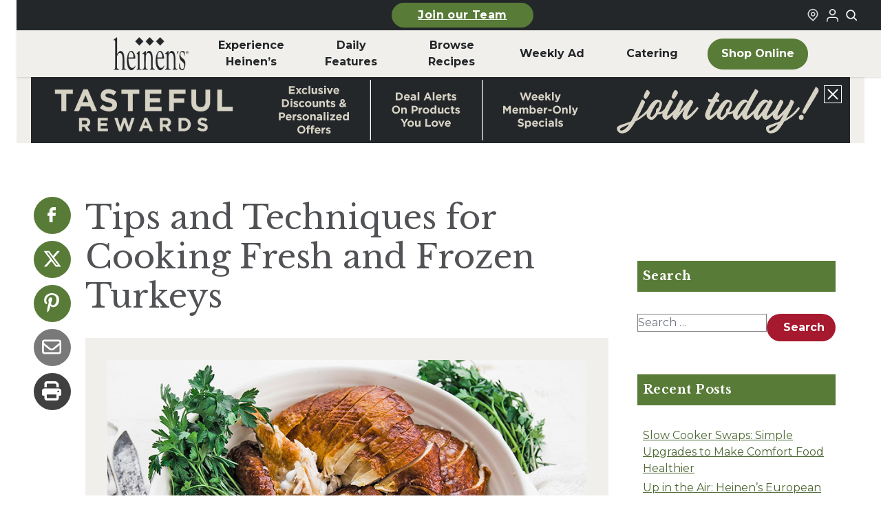

--- FILE ---
content_type: text/html; charset=UTF-8
request_url: https://marketing.heinens.com/recipes/how-to-cook-a-fresh-and-frozen-turkey/
body_size: 21941
content:
<!doctype html><html lang="en-US"><head><meta charset="utf-8"><meta name="viewport" content="width=device-width, initial-scale=1"><meta name='robots' content='noindex, nofollow' /> <script data-no-defer="1" data-ezscrex="false" data-cfasync="false" data-pagespeed-no-defer data-cookieconsent="ignore">var ctPublicFunctions={"_ajax_nonce":"b4d7f40aa5","_rest_nonce":"1c9b2af47c","_ajax_url":"\/wp\/wp-admin\/admin-ajax.php","_rest_url":"https:\/\/marketing.heinens.com\/wp-json\/","data__cookies_type":"none","data__ajax_type":"admin_ajax","data__bot_detector_enabled":"1","data__frontend_data_log_enabled":1,"cookiePrefix":"","wprocket_detected":false,"host_url":"marketing.heinens.com","text__ee_click_to_select":"Click to select the whole data","text__ee_original_email":"The complete one is","text__ee_got_it":"Got it","text__ee_blocked":"Blocked","text__ee_cannot_connect":"Cannot connect","text__ee_cannot_decode":"Can not decode email. Unknown reason","text__ee_email_decoder":"CleanTalk email decoder","text__ee_wait_for_decoding":"The magic is on the way!","text__ee_decoding_process":"Please wait a few seconds while we decode the contact data."}</script> <script data-no-defer="1" data-ezscrex="false" data-cfasync="false" data-pagespeed-no-defer data-cookieconsent="ignore">var ctPublic={"_ajax_nonce":"b4d7f40aa5","settings__forms__check_internal":"0","settings__forms__check_external":"0","settings__forms__force_protection":0,"settings__forms__search_test":"1","settings__forms__wc_add_to_cart":"0","settings__data__bot_detector_enabled":"1","settings__sfw__anti_crawler":0,"blog_home":"https:\/\/marketing.heinens.com\/","pixel__setting":"3","pixel__enabled":true,"pixel__url":null,"data__email_check_before_post":"1","data__email_check_exist_post":0,"data__cookies_type":"none","data__key_is_ok":true,"data__visible_fields_required":true,"wl_brandname":"Anti-Spam by CleanTalk","wl_brandname_short":"CleanTalk","ct_checkjs_key":"adefecfbc55104358baed971a11b355e88fc112b55e629bb92cfab0cfc41e819","emailEncoderPassKey":"59dfe076682dee4560a6b0058c1bfffc","bot_detector_forms_excluded":"W10=","advancedCacheExists":true,"varnishCacheExists":false,"wc_ajax_add_to_cart":false}</script> <!-- This site is optimized with the Yoast SEO plugin v26.8 - https://yoast.com/product/yoast-seo-wordpress/ --><link rel="stylesheet" id="ao_optimized_gfonts" href="https://fonts.googleapis.com/css?family=Libre+Baskerville:400,700,italic400%7CMontserrat:300,400,500,700,italic300,italic400,italic500,italic700&amp;display=swap"><link media="all" href="https://marketing.heinens.com/content/cache/autoptimize/css/autoptimize_36a3ee841ab7168d01e7cee0aa354798.css" rel="stylesheet"><title>Tips and Techniques for Cooking Fresh and Frozen Turkeys | Heinen&#039;s Recipes</title><meta name="description" content="No matter who or how you’re entertaining this holiday season, we’re here to help with fool-proof tips and techniques for cooking a turkey." /><meta property="og:locale" content="en_US" /><meta property="og:type" content="article" /><meta property="og:title" content="Tips and Techniques for Cooking Fresh and Frozen Turkeys | Heinen&#039;s Recipes" /><meta property="og:description" content="No matter who or how you’re entertaining this holiday season, we’re here to help with fool-proof tips and techniques for cooking a turkey." /><meta property="og:url" content="https://marketing.heinens.com/recipes/how-to-cook-a-fresh-and-frozen-turkey/" /><meta property="og:site_name" content="Heinen&#039;s Grocery Store" /><meta property="article:publisher" content="https://www.facebook.com/heinens/" /><meta property="article:modified_time" content="2025-01-02T16:17:41+00:00" /><meta property="og:image" content="https://marketing.heinens.com/content/uploads/2021/11/Carved-Turkey_800x550.jpg" /><meta property="og:image:width" content="800" /><meta property="og:image:height" content="550" /><meta property="og:image:type" content="image/jpeg" /><meta name="twitter:card" content="summary_large_image" /><meta name="twitter:label1" content="Est. reading time" /><meta name="twitter:data1" content="2 minutes" /> <script type="application/ld+json" class="yoast-schema-graph">{"@context":"https://schema.org","@graph":[{"@type":"WebPage","@id":"https://marketing.heinens.com/recipes/how-to-cook-a-fresh-and-frozen-turkey/","url":"https://marketing.heinens.com/recipes/how-to-cook-a-fresh-and-frozen-turkey/","name":"Tips and Techniques for Cooking Fresh and Frozen Turkeys | Heinen's Recipes","isPartOf":{"@id":"https://marketing.heinens.com/#website"},"primaryImageOfPage":{"@id":"https://marketing.heinens.com/recipes/how-to-cook-a-fresh-and-frozen-turkey/#primaryimage"},"image":{"@id":"https://marketing.heinens.com/recipes/how-to-cook-a-fresh-and-frozen-turkey/#primaryimage"},"thumbnailUrl":"https://marketing.heinens.com/content/uploads/2021/11/Carved-Turkey_800x550.jpg","datePublished":"2022-10-01T15:48:00+00:00","dateModified":"2025-01-02T16:17:41+00:00","description":"No matter who or how you’re entertaining this holiday season, we’re here to help with fool-proof tips and techniques for cooking a turkey.","breadcrumb":{"@id":"https://marketing.heinens.com/recipes/how-to-cook-a-fresh-and-frozen-turkey/#breadcrumb"},"inLanguage":"en-US","potentialAction":[{"@type":"ReadAction","target":["https://marketing.heinens.com/recipes/how-to-cook-a-fresh-and-frozen-turkey/"]}]},{"@type":"ImageObject","inLanguage":"en-US","@id":"https://marketing.heinens.com/recipes/how-to-cook-a-fresh-and-frozen-turkey/#primaryimage","url":"https://marketing.heinens.com/content/uploads/2021/11/Carved-Turkey_800x550.jpg","contentUrl":"https://marketing.heinens.com/content/uploads/2021/11/Carved-Turkey_800x550.jpg","width":800,"height":550,"caption":"Carved Turkey on Platter"},{"@type":"BreadcrumbList","@id":"https://marketing.heinens.com/recipes/how-to-cook-a-fresh-and-frozen-turkey/#breadcrumb","itemListElement":[{"@type":"ListItem","position":1,"name":"Recipe","item":"https://marketing.heinens.com/recipes/"},{"@type":"ListItem","position":2,"name":"Tips and Techniques for Cooking Fresh and Frozen Turkeys"}]},{"@type":"WebSite","@id":"https://marketing.heinens.com/#website","url":"https://marketing.heinens.com/","name":"Heinen's Grocery Store","description":"","publisher":{"@id":"https://marketing.heinens.com/#organization"},"potentialAction":[{"@type":"SearchAction","target":{"@type":"EntryPoint","urlTemplate":"https://marketing.heinens.com/?s={search_term_string}"},"query-input":{"@type":"PropertyValueSpecification","valueRequired":true,"valueName":"search_term_string"}}],"inLanguage":"en-US"},{"@type":"Organization","@id":"https://marketing.heinens.com/#organization","name":"Heinen's Grocery Store","url":"https://marketing.heinens.com/","logo":{"@type":"ImageObject","inLanguage":"en-US","@id":"https://marketing.heinens.com/#/schema/logo/image/","url":"https://marketing.heinens.com/content/uploads/2024/02/heinens-logo.svg","contentUrl":"https://marketing.heinens.com/content/uploads/2024/02/heinens-logo.svg","width":138,"height":70,"caption":"Heinen's Grocery Store"},"image":{"@id":"https://marketing.heinens.com/#/schema/logo/image/"},"sameAs":["https://www.facebook.com/heinens/","https://www.instagram.com/heinens/"]}]}</script> <!-- / Yoast SEO plugin. --><link rel='dns-prefetch' href='//fd.cleantalk.org' /><link href='https://shop.heinens.com' rel='preconnect' /><link href='https://fonts.gstatic.com' crossorigin='anonymous' rel='preconnect' /><style id='core-block-supports-inline-css'>.wp-container-core-buttons-is-layout-16018d1d{justify-content:center}</style> <script src="https://marketing.heinens.com/content/plugins/cleantalk-spam-protect/js/apbct-public-bundle.min.js"></script><script src="https://fd.cleantalk.org/ct-bot-detector-wrapper.js" defer data-wp-strategy="defer"></script><script src="https://marketing.heinens.com/wp/wp-includes/js/jquery/jquery.js"></script><script src="https://marketing.heinens.com/content/cache/autoptimize/js/autoptimize_single_e2620f2ae61d84e5edef5a0b7b95cf96.js"></script><script type="text/javascript">(function(url){if(/(?:Chrome\/26\.0\.1410\.63 Safari\/537\.31|WordfenceTestMonBot)/.test(navigator.userAgent)){return;}
var addEvent=function(evt,handler){if(window.addEventListener){document.addEventListener(evt,handler,false);}else if(window.attachEvent){document.attachEvent('on'+evt,handler);}};var removeEvent=function(evt,handler){if(window.removeEventListener){document.removeEventListener(evt,handler,false);}else if(window.detachEvent){document.detachEvent('on'+evt,handler);}};var evts='contextmenu dblclick drag dragend dragenter dragleave dragover dragstart drop keydown keypress keyup mousedown mousemove mouseout mouseover mouseup mousewheel scroll'.split(' ');var logHuman=function(){if(window.wfLogHumanRan){return;}
window.wfLogHumanRan=true;var wfscr=document.createElement('script');wfscr.type='text/javascript';wfscr.async=true;wfscr.src=url+'&r='+Math.random();(document.getElementsByTagName('head')[0]||document.getElementsByTagName('body')[0]).appendChild(wfscr);for(var i=0;i<evts.length;i++){removeEvent(evts[i],logHuman);}};for(var i=0;i<evts.length;i++){addEvent(evts[i],logHuman);}})('//marketing.heinens.com/?wordfence_lh=1&hid=CF736E4A156254BACF01450A627EF3EF');</script><script>document.documentElement.className+=" js";</script> <meta name="generator" content="speculation-rules 1.6.0"><link rel="icon" href="https://marketing.heinens.com/content/uploads/2024/06/cropped-heinens-grocery-logo-32x32.png" sizes="32x32"><link rel="icon" href="https://marketing.heinens.com/content/uploads/2024/06/cropped-heinens-grocery-logo-192x192.png" sizes="192x192"><link rel="apple-touch-icon" href="https://marketing.heinens.com/content/uploads/2024/06/cropped-heinens-grocery-logo-180x180.png"><meta name="msapplication-TileImage" content="https://marketing.heinens.com/content/uploads/2024/06/cropped-heinens-grocery-logo-270x270.png"><link rel="preconnect" href="https://fonts.googleapis.com"><link rel="preconnect" href="https://fonts.gstatic.com" crossorigin> <script>(function(){var storageKey="heinens-fonts-loaded";var docEl=document.documentElement;if(window.localStorage&&localStorage.getItem(storageKey)){docEl.classList.add(storageKey);return;}
if(!document.fonts||!document.fonts.load){return;}
Promise.all([document.fonts.load("1em Montserrat"),document.fonts.load("1em 'Libre Baskerville'")]).then(function(){docEl.classList.add(storageKey);try{window.localStorage&&localStorage.setItem(storageKey,"true");}catch(storageError){console.warn("Heinen's fonts localStorage unavailable",storageError);}}).catch(function(){});})();</script> <link rel="apple-touch-icon" sizes="76x76" href="https://marketing.heinens.com/dist/images/favicons/apple-touch-icon.4e8f4e.png"><link rel="icon" type="image/png" sizes="32x32" href="https://marketing.heinens.com/dist/images/favicons/favicon-32x32.4c7e9b.png"><link rel="icon" type="image/png" sizes="16x16" href="https://marketing.heinens.com/dist/images/favicons/favicon-16x16.66e9df.png"><link rel="manifest" href="https://marketing.heinens.com/dist/images/favicons/site.c20063.webmanifest"><link rel="mask-icon" href="https://marketing.heinens.com/dist/images/favicons/safari-pinned-tab.88a2b3.svg" color="#5bbad5"><meta name="msapplication-TileColor" content="#00a300"><meta name="theme-color" content="#ffffff"> <script>(function(w,d,s,l,i){w[l]=w[l]||[];w[l].push({'gtm.start':new Date().getTime(),event:'gtm.js'});var f=d.getElementsByTagName(s)[0],j=d.createElement(s),dl=l!='dataLayer'?'&l='+l:'';j.async=true;j.src='https://www.googletagmanager.com/gtm.js?id='+i+dl;f.parentNode.insertBefore(j,f);})(window,document,'script','dataLayer','GTM-55N2JZ7');</script> <meta name="facebook-domain-verification" content="yq0hw08vzyvvi2sd2k7n30mkyey7b7" /></head><body class="wp-singular recipe-template-default single single-recipe postid-172450 wp-embed-responsive wp-theme-radicle how-to-cook-a-fresh-and-frozen-turkey"> <noscript><iframe src="https://www.googletagmanager.com/ns.html?id=GTM-55N2JZ7" height="0" width="0"
 style="display:none;visibility:hidden"></iframe></noscript> <a class="sr-only focus:not-sr-only skip-link" href="#main" aria-label="Skip to main content"> Skip to main content </a><header class="global-header" id="global-header" x-data="{ searchOpen: false }"
 x-bind:class="searchOpen ? 'searchOpen' : 'searchClosed'" role="banner" x-init="$watch('searchOpen', value => { if (value) { $nextTick(() => { $refs.searchInput.focus() }) } })"><section class="global-top-bar"><div class="container mx-auto px-1 md:px-0"><div class="global-top-bar__inner"><div class="global-top-bar__left mobile-button-center"> <a
 class="heinens-button text-white bg-moss border-moss hover:bg-iron hover:border-iron hover:text-white px-4 py-2 text-sm global-top-bar__featured-link-button"
 href="https://marketing.heinens.com/job-opportunities/" > Join our Team </a></div><div class="global-top-bar__right"><div class="global-top-bar__store-link"> <a href="/stores/" aria-label="Find a Heinen's Grocery Store"> <svg aria-hidden="true" class="global-top-bar__icon"
 width="24"
 height="24"
 viewBox="0 0 24 24"
 fill="none"
 xmlns="http://www.w3.org/2000/svg"
> <path
 fill-rule="evenodd"
 clip-rule="evenodd"
 d="M16.2721 10.2721C16.2721 12.4813 14.4813 14.2721 12.2721 14.2721C10.063 14.2721 8.27214 12.4813 8.27214 10.2721C8.27214 8.06298 10.063 6.27212 12.2721 6.27212C14.4813 6.27212 16.2721 8.06298 16.2721 10.2721ZM14.2721 10.2721C14.2721 11.3767 13.3767 12.2721 12.2721 12.2721C11.1676 12.2721 10.2721 11.3767 10.2721 10.2721C10.2721 9.16755 11.1676 8.27212 12.2721 8.27212C13.3767 8.27212 14.2721 9.16755 14.2721 10.2721Z"
 fill="currentColor"
 /> <path
 fill-rule="evenodd"
 clip-rule="evenodd"
 d="M5.79417 16.5183C2.19424 13.0909 2.05438 7.39409 5.48178 3.79417C8.90918 0.194243 14.6059 0.054383 18.2059 3.48178C21.8058 6.90918 21.9457 12.6059 18.5183 16.2059L12.3124 22.7241L5.79417 16.5183ZM17.0698 14.8268L12.243 19.8965L7.17324 15.0698C4.3733 12.404 4.26452 7.97318 6.93028 5.17324C9.59603 2.3733 14.0268 2.26452 16.8268 4.93028C19.6267 7.59603 19.7355 12.0268 17.0698 14.8268Z"
 fill="currentColor"
 /> </svg> </a></div><div id="loginStateIcon" class="global-top-bar__shop-link"><div class="uLoggedOut"> <a href="https://sts.heinens.com/shopfront/Account/Login?returnurl=%2Fconnect%2Fauthorize%2Fcallback%3Fclient_id%3Dmwg.ecm.storefrontui%26redirect_uri%3Dhttps%253A%252F%252Fshop.heinens.com%252Fcallback%26response_type%3Dcode%26scope%3Dmwg.ecm.storefrontui.apigateway%253Aall%2520openid%2520claims%2520profile%2520email%2520offline_access%26state%3D78fce208d1bc44119ced4eb58c5722a4%26code_challenge%3DbmiI9fC8tl0GZhyHGvkfYiqQnb0jRdsXqe9gvxWieo8%26code_challenge_method%3DS256%26response_mode%3Dquery" target="_blank"
 title="Login to Your Local Heinen's" aria-label="Login to Your Local Heinen's"
 rel="noopener noreferrer"> <img src="https://marketing.heinens.com/dist/images/icons/login-icon.eb2704.png" alt="User Logged Out Icon" width="24" height="24" /> </a></div></div> <button aria-label="Toggle search" class="global-top-bar__search-link"
 @click="searchOpen = !searchOpen" aria-expanded="false"
 x-bind:aria-expanded="searchOpen.toString()"> <svg aria-hidden="true" class="global-top-bar__icon"
 width="24"
 height="24"
 viewBox="0 0 24 24"
 fill="none"
 xmlns="http://www.w3.org/2000/svg"
> <path
 fill-rule="evenodd"
 clip-rule="evenodd"
 d="M18.319 14.4326C20.7628 11.2941 20.542 6.75347 17.6569 3.86829C14.5327 0.744098 9.46734 0.744098 6.34315 3.86829C3.21895 6.99249 3.21895 12.0578 6.34315 15.182C9.22833 18.0672 13.769 18.2879 16.9075 15.8442C16.921 15.8595 16.9351 15.8745 16.9497 15.8891L21.1924 20.1317C21.5829 20.5223 22.2161 20.5223 22.6066 20.1317C22.9971 19.7412 22.9971 19.1081 22.6066 18.7175L18.364 14.4749C18.3493 14.4603 18.3343 14.4462 18.319 14.4326ZM16.2426 5.28251C18.5858 7.62565 18.5858 11.4246 16.2426 13.7678C13.8995 16.1109 10.1005 16.1109 7.75736 13.7678C5.41421 11.4246 5.41421 7.62565 7.75736 5.28251C10.1005 2.93936 13.8995 2.93936 16.2426 5.28251Z"
 fill="currentColor"
 /> </svg> </button></div></div></div></section><div class="global-top-search-bar" x-show="searchOpen" style="display: none;" aria-hidden="true"
 x-bind:aria-hidden="!searchOpen.toString()"><div class="global-top-search-bar__inner"><form class="global-top-search-bar__form" action="/" method="get"> <label for="header-search">Search</label><div class="relative"><div class="global-top-search-bar__icon-wrapper"> <svg aria-hidden="true" class="global-top-search-bar__icon"
 width="24"
 height="24"
 viewBox="0 0 24 24"
 fill="none"
 xmlns="http://www.w3.org/2000/svg"
> <path
 fill-rule="evenodd"
 clip-rule="evenodd"
 d="M18.319 14.4326C20.7628 11.2941 20.542 6.75347 17.6569 3.86829C14.5327 0.744098 9.46734 0.744098 6.34315 3.86829C3.21895 6.99249 3.21895 12.0578 6.34315 15.182C9.22833 18.0672 13.769 18.2879 16.9075 15.8442C16.921 15.8595 16.9351 15.8745 16.9497 15.8891L21.1924 20.1317C21.5829 20.5223 22.2161 20.5223 22.6066 20.1317C22.9971 19.7412 22.9971 19.1081 22.6066 18.7175L18.364 14.4749C18.3493 14.4603 18.3343 14.4462 18.319 14.4326ZM16.2426 5.28251C18.5858 7.62565 18.5858 11.4246 16.2426 13.7678C13.8995 16.1109 10.1005 16.1109 7.75736 13.7678C5.41421 11.4246 5.41421 7.62565 7.75736 5.28251C10.1005 2.93936 13.8995 2.93936 16.2426 5.28251Z"
 fill="currentColor"
 /> </svg></div> <input type="search" id="header-search" placeholder="Search our site" name="s"
 aria-label="Search Site" value="" x-ref="searchInput"> <button type="submit" aria-label="Submit search">Search</button></div></form></div></div><section class="container mx-auto px-2 md:px-0"><div class="global-header__mobile"><div class="global-header__mobile-menu-button-wrapper"> <button aria-label="Toggle menu" class="toggle-button menu-toggle" aria-controls="primary-navigation"
 aria-expanded="false"> <span class="screen-reader-text">Menu</span><span class="b1"></span><span
 class="b2"></span><span class="b3"></span><span class="x1"></span><span
 class="x2"></span> </button></div> <a class="global-header__mobile-logo-link" href="https://marketing.heinens.com/" aria-label="Home"> <img class="global-header__mobile-logo"
 src="https://marketing.heinens.com/content/uploads/2024/01/heinens-logo.png" alt="Heinen's Grocery Logo"
 height="38" width="88" /> </a><div class="global-header__mobile-shop-button-wrapper"> <a
 class="heinens-button text-iron border-iron bg-transparent hover:bg-moss hover:border-moss hover:text-white px-4 py-2 text-sm global-header__mobile-shop-button"
 href="https://shop.heinens.com"         aria-label="Shop Now"         target="_blank" > <svg aria-hidden="true" class="global-header__shop-menu-icon"
 width="24"
 height="24"
 viewBox="0 0 24 24"
 fill="none"
 xmlns="http://www.w3.org/2000/svg"
> <path
 fill-rule="evenodd"
 clip-rule="evenodd"
 d="M5.79166 2H1V4H4.2184L6.9872 16.6776H7V17H20V16.7519L22.1932 7.09095L22.5308 6H6.6552L6.08485 3.38852L5.79166 2ZM19.9869 8H7.092L8.62081 15H18.3978L19.9869 8Z"
 fill="currentColor"
 /> <path
 d="M10 22C11.1046 22 12 21.1046 12 20C12 18.8954 11.1046 18 10 18C8.89543 18 8 18.8954 8 20C8 21.1046 8.89543 22 10 22Z"
 fill="currentColor"
 /> <path
 d="M19 20C19 21.1046 18.1046 22 17 22C15.8954 22 15 21.1046 15 20C15 18.8954 15.8954 18 17 18C18.1046 18 19 18.8954 19 20Z"
 fill="currentColor"
 /> </svg> Shop </a></div></div><div class="global-header__inner"><nav class="global-header__nav-wrapper" aria-label="Primary Nav"><div class="menu-primary-nav-container"><ul id="menu-primary-nav" class="global-header__nav" role="menubar"><li id="menu-item-189113" class="global-header__nav-logo menu-item menu-item-type-custom menu-item-object-custom menu-item-home" role="none"><a role="menuitem" href="https://marketing.heinens.com/"><span class="img"><img width="149" height="65" src="https://marketing.heinens.com/content/uploads/2024/03/heinens-logo.png" class="attachment-full size-full" alt="Home" decoding="async" /></span><span class="label">Home</span></a></li><li id="menu-item-186650" class="menu-item menu-item-type-custom menu-item-object-custom menu-item-has-children" role="none"><a role="menuitem" href="#" aria-haspopup="true" aria-expanded="false" aria-controls="submenu-186650" data-submenu-toggle="true">Experience Heinen&#8217;s</a><ul class="sub-menu" role="menu" aria-hidden="true" id="submenu-186650" aria-label="Experience Heinen&#8217;s"><li id="menu-item-183078" class="menu-item menu-item-type-post_type menu-item-object-page" role="none"><a role="menuitem" href="https://marketing.heinens.com/about-heinens/">About Heinen’s</a></li><li id="menu-item-190278" class="menu-item menu-item-type-post_type menu-item-object-page" role="none"><a role="menuitem" href="https://marketing.heinens.com/departments/">Departments</a></li><li id="menu-item-183135" class="menu-item menu-item-type-post_type menu-item-object-page" role="none"><a role="menuitem" href="https://marketing.heinens.com/job-opportunities/">Careers</a></li><li id="menu-item-189038" class="menu-item menu-item-type-post_type menu-item-object-page" role="none"><a role="menuitem" href="https://marketing.heinens.com/online-catering/">Catering</a></li><li id="menu-item-189036" class="menu-item menu-item-type-post_type menu-item-object-page" role="none"><a role="menuitem" href="https://marketing.heinens.com/whats-happening/events/">Events</a></li><li id="menu-item-183077" class="menu-item menu-item-type-post_type menu-item-object-page" role="none"><a role="menuitem" href="https://marketing.heinens.com/club-fx/">Club Fx™</a></li><li id="menu-item-198981" class="menu-item menu-item-type-post_type menu-item-object-page" role="none"><a role="menuitem" href="https://marketing.heinens.com/our-family-of-products/">Our Family of Products</a></li><li id="menu-item-196089" class="menu-item menu-item-type-post_type menu-item-object-page" role="none"><a role="menuitem" href="https://marketing.heinens.com/fan-favorites/">Heinen’s Fan Favorites</a></li></ul></li><li id="menu-item-188" class="menu-item menu-item-type-custom menu-item-object-custom menu-item-has-children" role="none"><a role="menuitem" href="#" aria-haspopup="true" aria-expanded="false" aria-controls="submenu-188" data-submenu-toggle="true">Daily <br aria-hidden="true">Features</a><ul class="sub-menu" role="menu" aria-hidden="true" id="submenu-188" aria-label="Daily Features"><li id="menu-item-189034" class="menu-item menu-item-type-post_type menu-item-object-page" role="none"><a role="menuitem" href="https://marketing.heinens.com/whats-happening/soup-of-the-day/">Soup of the Day</a></li><li id="menu-item-189035" class="menu-item menu-item-type-post_type menu-item-object-page" role="none"><a role="menuitem" href="https://marketing.heinens.com/whats-happening/beer-on-draft/">Beer on Draft</a></li><li id="menu-item-189033" class="menu-item menu-item-type-post_type menu-item-object-page" role="none"><a role="menuitem" href="https://marketing.heinens.com/whats-happening/tasting/">In-Store Tastings</a></li><li id="menu-item-192872" class="menu-item menu-item-type-post_type menu-item-object-page" role="none"><a role="menuitem" href="https://marketing.heinens.com/weekday-meal-deals/">Weekday Meal Deals</a></li></ul></li><li id="menu-item-187" class="menu-item menu-item-type-custom menu-item-object-custom menu-item-has-children" role="none"><a role="menuitem" href="#" aria-haspopup="true" aria-expanded="false" aria-controls="submenu-187" data-submenu-toggle="true">Browse <br aria-hidden="true">Recipes</a><ul class="sub-menu" role="menu" aria-hidden="true" id="submenu-187" aria-label="Browse Recipes"><li id="menu-item-183136" class="menu-item menu-item-type-post_type menu-item-object-page" role="none"><a role="menuitem" href="https://marketing.heinens.com/recipes-stories/">Recipes &#038; Stories</a></li><li id="menu-item-189037" class="menu-item menu-item-type-post_type menu-item-object-page" role="none"><a role="menuitem" href="https://marketing.heinens.com/whats-for-dinner/">What’s for Dinner</a></li></ul></li><li id="menu-item-189110" class="menu-item menu-item-type-post_type menu-item-object-page" role="none"><a role="menuitem" href="https://marketing.heinens.com/weekly-ad/">Weekly Ad</a></li><li id="menu-item-200797" class="menu-item menu-item-type-post_type menu-item-object-page" role="none"><a role="menuitem" href="https://marketing.heinens.com/online-catering/">Catering</a></li><li id="menu-item-189112" class="global-header__nav-button menu-shop-online menu-item menu-item-type-custom menu-item-object-custom" role="none"><a role="menuitem" href="https://marketing.heinens.com/shop">Shop Online</a></li><li id="menu-item-189118" class="menu-hide-desktop menu-item menu-item-type-custom menu-item-object-custom menu-item-has-children" role="none"><a role="menuitem" href="#" aria-haspopup="true" aria-expanded="false" aria-controls="submenu-189118" data-submenu-toggle="true">More From Heinen&#8217;s</a><ul class="sub-menu" role="menu" aria-hidden="true" id="submenu-189118" aria-label="More From Heinen&#8217;s"><li id="menu-item-189123" class="menu-item menu-item-type-post_type menu-item-object-page" role="none"><a role="menuitem" href="https://marketing.heinens.com/online-catering/">Catering</a></li><li id="menu-item-189119" class="menu-item menu-item-type-post_type menu-item-object-page" role="none"><a role="menuitem" href="https://marketing.heinens.com/whats-for-dinner/">What’s for Dinner</a></li><li id="menu-item-189120" class="menu-item menu-item-type-post_type menu-item-object-page" role="none"><a role="menuitem" href="https://marketing.heinens.com/whats-happening/tasting/">In-Store Tastings</a></li><li id="menu-item-189121" class="menu-item menu-item-type-post_type menu-item-object-page" role="none"><a role="menuitem" href="https://marketing.heinens.com/job-opportunities/">Heinen’s Grocery Store Careers</a></li><li id="menu-item-189122" class="menu-item menu-item-type-post_type menu-item-object-page" role="none"><a role="menuitem" href="https://marketing.heinens.com/gift-cards/">Heinen’s Gift Cards</a></li></ul></li><li id="menu-item-189124" class="menu-hide-desktop menu-item menu-item-type-custom menu-item-object-custom menu-item-has-children" role="none"><a role="menuitem" href="#" aria-haspopup="true" aria-expanded="false" aria-controls="submenu-189124" data-submenu-toggle="true">Announcements</a><ul class="sub-menu" role="menu" aria-hidden="true" id="submenu-189124" aria-label="Announcements"><li id="menu-item-189141" class="menu-item menu-item-type-post_type menu-item-object-page" role="none"><a role="menuitem" href="https://marketing.heinens.com/product-recalls/">Product Recalls</a></li></ul></li><li id="menu-item-189142" class="menu-hide-desktop menu-item menu-item-type-custom menu-item-object-custom menu-item-has-children" role="none"><a role="menuitem" href="#" aria-haspopup="true" aria-expanded="false" aria-controls="submenu-189142" data-submenu-toggle="true">FAQ</a><ul class="sub-menu" role="menu" aria-hidden="true" id="submenu-189142" aria-label="FAQ"><li id="menu-item-189143" class="menu-item menu-item-type-custom menu-item-object-custom" role="none"><a role="menuitem" href="/faqs/#catering">Catering</a></li><li id="menu-item-189144" class="menu-item menu-item-type-custom menu-item-object-custom" role="none"><a role="menuitem" href="/faqs/#delivery">Curbside &#038; Delivery</a></li><li id="menu-item-189145" class="menu-item menu-item-type-post_type menu-item-object-page" role="none"><a role="menuitem" href="https://marketing.heinens.com/tasteful-rewards/">Tasteful Rewards® </a></li><li id="menu-item-189146" class="menu-item menu-item-type-post_type menu-item-object-page" role="none"><a role="menuitem" href="https://marketing.heinens.com/faqs/">All Other Topics</a></li></ul></li><li id="menu-item-189147" class="menu-hide-desktop menu-item menu-item-type-custom menu-item-object-custom menu-item-has-children" role="none"><a role="menuitem" href="#" aria-haspopup="true" aria-expanded="false" aria-controls="submenu-189147" data-submenu-toggle="true">How Can We Help</a><ul class="sub-menu" role="menu" aria-hidden="true" id="submenu-189147" aria-label="How Can We Help"><li id="menu-item-189148" class="menu-item menu-item-type-post_type menu-item-object-page" role="none"><a role="menuitem" href="https://marketing.heinens.com/contact-us/">Contact Us</a></li><li id="menu-item-189150" class="menu-item menu-item-type-custom menu-item-object-custom" role="none"><a role="menuitem" href="#">Vendor Requests</a></li><li id="menu-item-189151" class="menu-item menu-item-type-post_type menu-item-object-page" role="none"><a role="menuitem" href="https://marketing.heinens.com/donation-requests/">Donation Requests</a></li><li id="menu-item-189152" class="menu-item menu-item-type-post_type menu-item-object-page" role="none"><a role="menuitem" href="https://marketing.heinens.com/marketing-media/">Marketing / Public Relations</a></li><li id="menu-item-189153" class="menu-item menu-item-type-post_type menu-item-object-page" role="none"><a role="menuitem" href="https://marketing.heinens.com/accounts-payable-receivable/">AP/AR Inquiries</a></li></ul></li></ul></div></nav></div></section></header><div id="app"><div class="announcement-banner" x-data="{ announcementBarOpen: true }"
 x-bind:class="announcementBarOpen ? 'announcementBarOpen' : 'announcementBarClosed'" role="region"
 aria-live="polite" aria-label="Announcement Banner"><div class="announcement-banner__inner"> <a href="https://marketing.heinens.com/tasteful-rewards/" class="announcement-banner__link"
 aria-label="Read more about Heinen's announcement"> <img class="block md:hidden" src="https://marketing.heinens.com/content/uploads/2025/09/Join-TR-Banner_Mobile_640x150-1.png"
 alt="Learn more" loading="lazy" height="150" width="640" /> <img class="hidden md:block" src="https://marketing.heinens.com/content/uploads/2025/09/Join-TR-Banner_Web_1190x96.png"
 alt="Learn more" loading="lazy" height="96" width="1090" /> </a> <button class="announcement-banner__close-icon" @click="announcementBarOpen = !announcementBarOpen"
 aria-label="Close announcement"> <svg role="img" aria-label="close icon"
 width="24"
 height="24"
 viewBox="0 0 24 24"
 fill="none"
 xmlns="http://www.w3.org/2000/svg"
> <path
 d="M6.2253 4.81108C5.83477 4.42056 5.20161 4.42056 4.81108 4.81108C4.42056 5.20161 4.42056 5.83477 4.81108 6.2253L10.5858 12L4.81114 17.7747C4.42062 18.1652 4.42062 18.7984 4.81114 19.1889C5.20167 19.5794 5.83483 19.5794 6.22535 19.1889L12 13.4142L17.7747 19.1889C18.1652 19.5794 18.7984 19.5794 19.1889 19.1889C19.5794 18.7984 19.5794 18.1652 19.1889 17.7747L13.4142 12L19.189 6.2253C19.5795 5.83477 19.5795 5.20161 19.189 4.81108C18.7985 4.42056 18.1653 4.42056 17.7748 4.81108L12 10.5858L6.2253 4.81108Z"
 fill="currentColor"
 /> </svg> </button></div></div><main id="main" class="w-full main"><div class="heinens-single-post__inner" itemscope itemtype="https://schema.org/Recipe"><div class="share-menu do-not-print heinens-single-post__social-share-widget"><ul class="nav-menu"><li class="facebook icon-only"> <a target="_blank" href="https://www.facebook.com/sharer/sharer.php?u=https%3A%2F%2Fmarketing.heinens.com%2Frecipes%2Fhow-to-cook-a-fresh-and-frozen-turkey%2F" title="Connect with Heinen's on Facebook"> <svg class="text-white" viewBox="0 0 24 24" fill="none" xmlns="http://www.w3.org/2000/svg"> <path
 d="M9.19795 21.5H13.198V13.4901H16.8021L17.198 9.50977H13.198V7.5C13.198 6.94772 13.6457 6.5 14.198 6.5H17.198V2.5H14.198C11.4365 2.5 9.19795 4.73858 9.19795 7.5V9.50977H7.19795L6.80206 13.4901H9.19795V21.5Z"
 fill="currentColor"></path> </svg> <span class="sr-only"> Share on Facebook </span> </a></li><li class="twitter icon-only"> <a target="_blank" href="https://twitter.com/share?url=https%3A%2F%2Fmarketing.heinens.com%2Frecipes%2Fhow-to-cook-a-fresh-and-frozen-turkey%2F&amp;text=Tips+and+Techniques+for+Cooking+Fresh+and+Frozen+Turkeys" title="Connect with Heinen's on X"> <svg class="text-white" xmlns="http://www.w3.org/2000/svg" viewBox="0 0 512 512"> <!--!Font Awesome Free 6.6.0 by @fontawesome - https://fontawesome.com License - https://fontawesome.com/license/free Copyright 2024 Fonticons, Inc.--> <path
 d="M389.2 48h70.6L305.6 224.2 487 464H345L233.7 318.6 106.5 464H35.8L200.7 275.5 26.8 48H172.4L272.9 180.9 389.2 48zM364.4 421.8h39.1L151.1 88h-42L364.4 421.8z" /> </svg> <span class="sr-only"> Share on X </span> </a></li><li class="pinterest icon-only"> <a target="_blank" href="https://www.pinterest.com/pin/create/button/?url=https%3A%2F%2Fmarketing.heinens.com%2Frecipes%2Fhow-to-cook-a-fresh-and-frozen-turkey%2F&amp;description=Tips+and+Techniques+for+Cooking+Fresh+and+Frozen+Turkeys&amp;media=https%3A%2F%2Fmarketing.heinens.com%2Fcontent%2Fuploads%2F2021%2F11%2FCarved-Turkey_800x550.jpg" title="Connect with Heinen's on Pinterest"> <svg class="text-white" xmlns="http://www.w3.org/2000/svg" viewBox="0 0 20 20"> <path
 d="M8.617 13.227C8.091 15.981 7.45 18.621 5.549 20c-.586-4.162.861-7.287 1.534-10.605-1.147-1.93.138-5.812 2.555-4.855 2.975 1.176-2.576 7.172 1.15 7.922 3.891.781 5.479-6.75 3.066-9.199C10.369-.275 3.708 3.18 4.528 8.245c.199 1.238 1.478 1.613.511 3.322-2.231-.494-2.897-2.254-2.811-4.6.138-3.84 3.449-6.527 6.771-6.9 4.201-.471 8.144 1.543 8.689 5.494.613 4.461-1.896 9.293-6.389 8.945-1.218-.095-1.728-.699-2.682-1.279z"> </path> </svg> <span class="sr-only"> Share on Pinterest </span> </a></li><li class="email icon-only"> <a target="_blank" href="mailto:?subject=Tips and Techniques for Cooking Fresh and Frozen Turkeys&amp;body=https://marketing.heinens.com/recipes/how-to-cook-a-fresh-and-frozen-turkey/" title="Send us an Email"> <svg class="text-white" xmlns="http://www.w3.org/2000/svg" viewBox="0 0 512 512"> <path
 d="M64 112c-8.8 0-16 7.2-16 16v22.1L220.5 291.7c20.7 17 50.4 17 71.1 0L464 150.1V128c0-8.8-7.2-16-16-16H64zM48 212.2V384c0 8.8 7.2 16 16 16H448c8.8 0 16-7.2 16-16V212.2L322 328.8c-38.4 31.5-93.7 31.5-132 0L48 212.2zM0 128C0 92.7 28.7 64 64 64H448c35.3 0 64 28.7 64 64V384c0 35.3-28.7 64-64 64H64c-35.3 0-64-28.7-64-64V128z" /> </svg> <span class="sr-only"> Share via Email </span> </a></li><li class="print icon-only"> <a target="_blank" href="#" onclick="window.print();return false" title="Print this page"> <svg class="text-white" xmlns="http://www.w3.org/2000/svg" viewBox="0 0 512 512"> <path
 d="M128 0C92.7 0 64 28.7 64 64v96h64V64H354.7L384 93.3V160h64V93.3c0-17-6.7-33.3-18.7-45.3L400 18.7C388 6.7 371.7 0 354.7 0H128zM384 352v32 64H128V384 368 352H384zm64 32h32c17.7 0 32-14.3 32-32V256c0-35.3-28.7-64-64-64H64c-35.3 0-64 28.7-64 64v96c0 17.7 14.3 32 32 32H64v64c0 35.3 28.7 64 64 64H384c35.3 0 64-28.7 64-64V384zM432 248a24 24 0 1 1 0 48 24 24 0 1 1 0-48z" /> </svg> <span class="sr-only"> Print Screen </span> </a></li></ul></div><article class="heinens-single-post__recipe-content"><div class="heinens-single-post__recipe-content-column"><div class="heinens-single-post__content-wrapper recipe-info"><h1 class="heinens-single-post__heading"> Tips and Techniques for Cooking Fresh and Frozen Turkeys</h1><div class="heinens-single-post__content"><div class="heinens-single-post__top meta"> <img width="800" height="550" src="https://marketing.heinens.com/content/uploads/2021/11/Carved-Turkey_800x550.jpg" class="attachment-single-post-header size-single-post-header wp-post-image" alt="Tips and Techniques for Cooking Fresh and Frozen Turkeys" decoding="async" fetchpriority="high" srcset="https://marketing.heinens.com/content/uploads/2021/11/Carved-Turkey_800x550.jpg 800w, https://marketing.heinens.com/content/uploads/2021/11/Carved-Turkey_800x550-300x206.jpg 300w, https://marketing.heinens.com/content/uploads/2021/11/Carved-Turkey_800x550-768x528.jpg 768w" sizes="(max-width: 800px) 100vw, 800px"><div class="heinens-single-post__header-comment-box"> <a
 class="heinens-button text-white bg-moss border-moss hover:bg-iron hover:border-iron hover:text-white px-6 py-2 text-base heinens-single-post__jump-link"
 href="#" > View Recipe <svg xmlns="http://www.w3.org/2000/svg" height="1em" style="fill: #FFF"
 viewBox="0 0 384 512"><!--! Font Awesome Free 6.4.0 by @fontawesome - https://fontawesome.com License - https://fontawesome.com/license (Commercial License) Copyright 2023 Fonticons, Inc. --> <path
 d="M169.4 470.6c12.5 12.5 32.8 12.5 45.3 0l160-160c12.5-12.5 12.5-32.8 0-45.3s-32.8-12.5-45.3 0L224 370.8 224 64c0-17.7-14.3-32-32-32s-32 14.3-32 32l0 306.7L54.6 265.4c-12.5-12.5-32.8-12.5-45.3 0s-12.5 32.8 0 45.3l160 160z" /> </svg> </a></div></div><p class="has-text-align-left">The holidays are drawing near, which means it’s time to plan festive menus for seasonal gatherings. No matter who or how you’re entertaining this holiday season, we’re here to help with fool-proof tips and techniques for cooking a turkey.</p><figure class="wp-block-image aligncenter size-full" style="background-image:url('https://marketing.heinens.com/content/uploads/2020/10/turkey-carving-3.jpg')"><img decoding="async" width="600" height="700" src="https://marketing.heinens.com/content/uploads/2021/11/Carved-Turkey_600x700.jpg" alt="Carved Turkey on Platter" class="wp-image-63310" srcset="https://marketing.heinens.com/content/uploads/2021/11/Carved-Turkey_600x700.jpg 600w, https://marketing.heinens.com/content/uploads/2021/11/Carved-Turkey_600x700-257x300.jpg 257w" sizes="(max-width: 600px) 100vw, 600px" /></figure><p></p><p class="has-text-align-left">To order a fresh or frozen turkey, please contact the&nbsp;<a href="https://marketing.heinens.com/department/meat/">Meat Department</a>&nbsp;at your&nbsp;<a href="https://marketing.heinens.com/stores/?state=OH&amp;near=&amp;ref=&amp;lat=&amp;lng=&amp;range=10">preferred Heinen’s location</a>.</p><p><strong>How to Thaw a Frozen Turkey</strong></p><p>There are two methods for thawing frozen turkeys:</p><ul class="wp-block-list"><li><em>Refrigerator:</em> Thaw 24 hours for every 5 lbs. of turkey.</li><li><em>Cold Water: </em>Thaw 30 minutes for every pound of turkey. Completely submerge the wrapped turkey, breast-side-down, in a large container filled with cold water. Replace the water every 30 minutes. Wash the container thoroughly with hot soapy water after thawing is complete.</li></ul><p>Once thawed, it is crucial that the turkey remain in the refrigerator until it&#8217;s time to cook!</p><p><strong>How to Cook a Turkey</strong></p><p>Follow the size/cook time chart below to cook your holiday bird to juicy, tender perfection!</p><figure class="wp-block-table alignwide is-style-stripes"><table><tbody><tr><td class="has-text-align-center" data-align="center"><strong>Turkey Weight (lbs.)</strong></td><td class="has-text-align-center" data-align="center"><strong>Cooking Time</strong> <strong>(Hours)</strong></td></tr><tr><td class="has-text-align-center" data-align="center">8-12</td><td class="has-text-align-center" data-align="center">2-1/2 &#8211; 3 3/4</td></tr><tr><td class="has-text-align-center" data-align="center">12-16</td><td class="has-text-align-center" data-align="center">3-3/4 &#8211; 5</td></tr><tr><td class="has-text-align-center" data-align="center">16-20</td><td class="has-text-align-center" data-align="center">5 &#8211; 6</td></tr><tr><td class="has-text-align-center" data-align="center">20 &#8211; 24</td><td class="has-text-align-center" data-align="center">6 &#8211; 7 1/4</td></tr><tr><td class="has-text-align-center" data-align="center">24 &#8211; 28</td><td class="has-text-align-center" data-align="center">7 1/4 &#8211; 8 1/2</td></tr></tbody></table></figure><div style="height:100px" aria-hidden="true" class="wp-block-spacer"></div><div class="wp-block-buttons is-content-justification-center is-layout-flex wp-container-core-buttons-is-layout-16018d1d wp-block-buttons-is-layout-flex"><div class="wp-block-button"><a class="wp-block-button__link wp-element-button" href="https://marketing.heinens.com/heinens-holiday-turkeys-and-complete-turkey-dinners/">Heinen’s Holiday Turkeys and Holiday Turkey Dinners</a></div></div><div style="height:100px" aria-hidden="true" class="wp-block-spacer"></div></div></div><div id="recipe-steps"
 class="heinens-single-post__content-wrapper heinens-single-post__recipe-instructions"><div class="heinens-recipe-content"><div class="heinens-recipe-content__header"> <img width="800" height="550" src="https://marketing.heinens.com/content/uploads/2021/11/Carved-Turkey_800x550.jpg" class="attachment-single-post-header size-single-post-header wp-post-image" alt="Tips and Techniques for Cooking Fresh and Frozen Turkeys" decoding="async" srcset="https://marketing.heinens.com/content/uploads/2021/11/Carved-Turkey_800x550.jpg 800w, https://marketing.heinens.com/content/uploads/2021/11/Carved-Turkey_800x550-300x206.jpg 300w, https://marketing.heinens.com/content/uploads/2021/11/Carved-Turkey_800x550-768x528.jpg 768w" sizes="(max-width: 800px) 100vw, 800px"><meta itemprop="image" content="https://marketing.heinens.com/content/uploads/2021/11/Carved-Turkey_800x550.jpg" /><h2 class="heinens-recipe-content__title" itemprop="name">Tips and Techniques for Cooking Fresh and Frozen Turkeys</h2><div class="heinens-recipe-content__info"><div class="heinens-recipe-content__info-list"> <span itemprop="author" itemscope itemtype="http://schema.org/Person"
 style="display: none;"><meta itemprop="name" content="Heinen&amp;#039;s Grocery Store" /> </span></div></div></div><div class="heinens-recipe-content__recipe-bottom-content"><div class="ingredients"><h3 class="heinens-recipe-content__heading mt-0">Ingredients</h3><ul class="heinens-recipe-content__list"><li itemprop="recipeIngredient">1 Whole Turkey</li></ul></div><div class="instructions" itemprop="recipeInstructions"><h3 class="heinens-recipe-content__heading">Instructions</h3><ol><li>Preheat the oven to 325° F.</li><li>Release the legs from the oven-safe clamp. Remove the neck and giblets from body and neck cavities.</li><li>Rinse the turkey inside and out. Drain well. Season the cavity with spices or herbs of your choice such as salt, pepper, thyme, poultry seasoning, etc.</li><li>Rejoin the  legs with the clamp (if applicable).</li><li>Place the turkey breast-side-up in a shallow roasting pan. Tuck the wings under the back of the turkey.</li><li>Cover the turkey loosely with a &#8220;tent&#8221; of aluminum foil. This eliminates the need to taste and prevents excessive browning.</li><li>Roast using the time chart (above) until the internal temperature of turkey is 165 F. We recommend using a digital  thermometer for best results. Check the internal temperature by inserting the thermometer into the thickest part of the inner thigh area where the leg connects to the body of bird but is not touching the bone.</li><li>About 45 minutes before the end of the suggested roasting time, remove the foil tent, baste the turkey with drippings and continue roasting until done.</li><li>For better slicing, allow an extra 20 minutes &#8220;resting time&#8221; before carving.</li><li>To learn how to carve a turkey like a pro, <a href="https://marketing.heinens.com/stories/how-to-carve-a-turkey-like-a-pro/" target="_blank" rel="noopener">click here</a>.</li></ol><p><em>Note: Cooking times are for unstuffed turkeys. Increase cooking time by 15-20 minutes if cooking a stuffed turkey. Be sure the stuffing temperature also reaches 165 F.</em></p></div></div></div><div class="author-details"><div class="author-details__inner"><div class="author-details__avatar"> <img width="300" height="300" src="https://marketing.heinens.com/content/uploads/2024/02/heinens-logo-dark-bg-300x300.png" class="attachment-medium size-medium" alt="Heinen&#039;s Grocery Store" decoding="async" srcset="https://marketing.heinens.com/content/uploads/2024/02/heinens-logo-dark-bg-300x300.png 300w, https://marketing.heinens.com/content/uploads/2024/02/heinens-logo-dark-bg-150x150.png 150w, https://marketing.heinens.com/content/uploads/2024/02/heinens-logo-dark-bg.png 351w" sizes="(max-width: 300px) 100vw, 300px" /></div><div class="author-details__info"><h4 class="author-details__name">By Heinen's Grocery Store</h4><div class="author-details__bio">In 1929, Joe Heinen opened the doors of a small butcher shop on the east side of Cleveland, Ohio, aiming to establish himself as the city’s purveyor of quality meats. As customers came into Heinen’s new shop for their meat purchases, they began asking him to carry groceries as well. Joe added homemade peanut butter, pickles and donuts and by 1933, business had grown enough to include a line of produce and canned goods. Heinen’s Grocery Store was born.</div></div></div></div><div class="share-menu do-not-print heinens-single-post__author-social-share"><ul class="nav-menu"><li class="facebook icon-only"> <a target="_blank" href="https://www.facebook.com/sharer/sharer.php?u=https%3A%2F%2Fmarketing.heinens.com%2Frecipes%2Fhow-to-cook-a-fresh-and-frozen-turkey%2F" title="Connect with Heinen's on Facebook"> <svg class="text-white" viewBox="0 0 24 24" fill="none" xmlns="http://www.w3.org/2000/svg"> <path
 d="M9.19795 21.5H13.198V13.4901H16.8021L17.198 9.50977H13.198V7.5C13.198 6.94772 13.6457 6.5 14.198 6.5H17.198V2.5H14.198C11.4365 2.5 9.19795 4.73858 9.19795 7.5V9.50977H7.19795L6.80206 13.4901H9.19795V21.5Z"
 fill="currentColor"></path> </svg> <span class="sr-only"> Share on Facebook </span> </a></li><li class="twitter icon-only"> <a target="_blank" href="https://twitter.com/share?url=https%3A%2F%2Fmarketing.heinens.com%2Frecipes%2Fhow-to-cook-a-fresh-and-frozen-turkey%2F&amp;text=Tips+and+Techniques+for+Cooking+Fresh+and+Frozen+Turkeys" title="Connect with Heinen's on X"> <svg class="text-white" xmlns="http://www.w3.org/2000/svg" viewBox="0 0 512 512"> <!--!Font Awesome Free 6.6.0 by @fontawesome - https://fontawesome.com License - https://fontawesome.com/license/free Copyright 2024 Fonticons, Inc.--> <path
 d="M389.2 48h70.6L305.6 224.2 487 464H345L233.7 318.6 106.5 464H35.8L200.7 275.5 26.8 48H172.4L272.9 180.9 389.2 48zM364.4 421.8h39.1L151.1 88h-42L364.4 421.8z" /> </svg> <span class="sr-only"> Share on X </span> </a></li><li class="pinterest icon-only"> <a target="_blank" href="https://www.pinterest.com/pin/create/button/?url=https%3A%2F%2Fmarketing.heinens.com%2Frecipes%2Fhow-to-cook-a-fresh-and-frozen-turkey%2F&amp;description=Tips+and+Techniques+for+Cooking+Fresh+and+Frozen+Turkeys&amp;media=https%3A%2F%2Fmarketing.heinens.com%2Fcontent%2Fuploads%2F2021%2F11%2FCarved-Turkey_800x550.jpg" title="Connect with Heinen's on Pinterest"> <svg class="text-white" xmlns="http://www.w3.org/2000/svg" viewBox="0 0 20 20"> <path
 d="M8.617 13.227C8.091 15.981 7.45 18.621 5.549 20c-.586-4.162.861-7.287 1.534-10.605-1.147-1.93.138-5.812 2.555-4.855 2.975 1.176-2.576 7.172 1.15 7.922 3.891.781 5.479-6.75 3.066-9.199C10.369-.275 3.708 3.18 4.528 8.245c.199 1.238 1.478 1.613.511 3.322-2.231-.494-2.897-2.254-2.811-4.6.138-3.84 3.449-6.527 6.771-6.9 4.201-.471 8.144 1.543 8.689 5.494.613 4.461-1.896 9.293-6.389 8.945-1.218-.095-1.728-.699-2.682-1.279z"> </path> </svg> <span class="sr-only"> Share on Pinterest </span> </a></li><li class="email icon-only"> <a target="_blank" href="mailto:?subject=Tips and Techniques for Cooking Fresh and Frozen Turkeys&amp;body=https://marketing.heinens.com/recipes/how-to-cook-a-fresh-and-frozen-turkey/" title="Send us an Email"> <svg class="text-white" xmlns="http://www.w3.org/2000/svg" viewBox="0 0 512 512"> <path
 d="M64 112c-8.8 0-16 7.2-16 16v22.1L220.5 291.7c20.7 17 50.4 17 71.1 0L464 150.1V128c0-8.8-7.2-16-16-16H64zM48 212.2V384c0 8.8 7.2 16 16 16H448c8.8 0 16-7.2 16-16V212.2L322 328.8c-38.4 31.5-93.7 31.5-132 0L48 212.2zM0 128C0 92.7 28.7 64 64 64H448c35.3 0 64 28.7 64 64V384c0 35.3-28.7 64-64 64H64c-35.3 0-64-28.7-64-64V128z" /> </svg> <span class="sr-only"> Share via Email </span> </a></li><li class="print icon-only"> <a target="_blank" href="#" onclick="window.print();return false" title="Print this page"> <svg class="text-white" xmlns="http://www.w3.org/2000/svg" viewBox="0 0 512 512"> <path
 d="M128 0C92.7 0 64 28.7 64 64v96h64V64H354.7L384 93.3V160h64V93.3c0-17-6.7-33.3-18.7-45.3L400 18.7C388 6.7 371.7 0 354.7 0H128zM384 352v32 64H128V384 368 352H384zm64 32h32c17.7 0 32-14.3 32-32V256c0-35.3-28.7-64-64-64H64c-35.3 0-64 28.7-64 64v96c0 17.7 14.3 32 32 32H64v64c0 35.3 28.7 64 64 64H384c35.3 0 64-28.7 64-64V384zM432 248a24 24 0 1 1 0 48 24 24 0 1 1 0-48z" /> </svg> <span class="sr-only"> Print Screen </span> </a></li></ul></div><section id="comments" class="comments"></section> <script>jQuery(function($){$("input[type='range']").each(function(){var input=$(this);var starString='';var selectedAmount=parseFloat(input.attr("max"))-parseFloat(input.attr("min"));for(var i=0;i<selectedAmount;i++){starString+="<span class='star'></span>";}
var rating=$("<span class='stars'>"+starString+"</span>");input.after(rating);var stars=rating.find(".star");var updateStars=function(){stars.each(function(index,elem){var me=$(elem);if(index<input.val()){me.addClass("active");}else{me.removeClass("active");}});};var updateRange=function(){input.val($(this).index()+1);updateStars();};stars.on("click",updateRange);input.on("change",updateStars);});});</script> </div></div><div class="heinens-single-post__sidebar"><aside class="widget search-2 widget_search"><h3 class="widget-title">Search</h3><div class="widget-content"><form role="search" method="get" class="search-form" action="https://marketing.heinens.com/"> <label> <span class="sr-only"> Search for: </span> <input
 type="search"
 placeholder="Search &hellip;"
 value=""
 name="s"
 > </label> <button
 class="heinens-button text-white bg-iron border-iron hover:bg-moss hover:border-moss hover:text-white px-6 py-2 text-base "
 > Search </button></form></div></aside><aside class="widget recent-posts-2 widget_recent_entries"><h3 class="widget-title">Recent Posts</h3><div class="widget-content"><ul><li> <a href="https://marketing.heinens.com/stories/slow-cooker-swaps-simple-upgrades-to-make-comfort-food-healthier/">Slow Cooker Swaps: Simple Upgrades to Make Comfort Food Healthier</a></li><li> <a href="https://marketing.heinens.com/stories/heinens-european-airship-cheese/">Up in the Air: Heinen’s European Airship Cheese Program Delivers Uncommon Quality and Taste</a></li><li> <a href="https://marketing.heinens.com/stories/build-a-board/">Charcuterie Made Simple: Build a Board with Heinen&#8217;s</a></li><li> <a href="https://marketing.heinens.com/stories/myth-busting-processed-foods-not-all-processed-foods-are-junk/">Myth-Busting Processed Foods: Not All Processed Foods Are Junk</a></li><li> <a href="https://marketing.heinens.com/stories/can-you-relate-navigating-the-modern-food-maze/">Can You Relate? Navigating the Modern Food Maze</a></li></ul></div></aside><aside class="widget categories-2 widget_categories"><h3 class="widget-title">Categories</h3><div class="widget-content"><ul><li class="cat-item cat-item-21"><a href="https://marketing.heinens.com/stories/category/appetizer/">Appetizer</a></li><li class="cat-item cat-item-414"><a href="https://marketing.heinens.com/stories/category/articles/">Articles</a></li><li class="cat-item cat-item-22"><a href="https://marketing.heinens.com/stories/category/breakfast/">Breakfast</a></li><li class="cat-item cat-item-23"><a href="https://marketing.heinens.com/stories/category/brunch/">Brunch</a></li><li class="cat-item cat-item-559"><a href="https://marketing.heinens.com/stories/category/club-fx/">Club Fx</a></li><li class="cat-item cat-item-27"><a href="https://marketing.heinens.com/stories/category/dessert/">Dessert</a></li><li class="cat-item cat-item-11"><a href="https://marketing.heinens.com/stories/category/dinner/">Dinner</a></li><li class="cat-item cat-item-60"><a href="https://marketing.heinens.com/stories/category/drinks/">Drinks</a></li><li class="cat-item cat-item-369"><a href="https://marketing.heinens.com/stories/category/fall-recipes/">Fall Recipes</a></li><li class="cat-item cat-item-1391"><a href="https://marketing.heinens.com/stories/category/2022-holiday-recipes/">Holiday Recipes</a></li><li class="cat-item cat-item-44"><a href="https://marketing.heinens.com/stories/category/lunch/">Lunch</a></li><li class="cat-item cat-item-16061"><a href="https://marketing.heinens.com/stories/category/plant-based-holiday-recipes/">Plant-Based Holiday Recipes</a></li><li class="cat-item cat-item-13"><a href="https://marketing.heinens.com/stories/category/salad/">Salad</a></li><li class="cat-item cat-item-308"><a href="https://marketing.heinens.com/stories/category/sandwiches-and-wraps/">Sandwiches and Wraps</a></li><li class="cat-item cat-item-14"><a href="https://marketing.heinens.com/stories/category/side-dish/">Side Dish</a></li><li class="cat-item cat-item-16049"><a href="https://marketing.heinens.com/stories/category/slow-cooker/">Slow Cooker</a></li><li class="cat-item cat-item-97"><a href="https://marketing.heinens.com/stories/category/soup-and-stew/">Soup and Stew</a></li><li class="cat-item cat-item-16023"><a href="https://marketing.heinens.com/stories/category/tailgate/">Tailgate</a></li><li class="cat-item cat-item-1176"><a href="https://marketing.heinens.com/stories/category/thanksgiving/">Thanksgiving</a></li><li class="cat-item cat-item-297"><a href="https://marketing.heinens.com/stories/category/whats-for-dinner/">What&#039;s for Dinner</a></li></ul></div></aside></div></article></div><div class="related-post-slider"><div class="related-post-slider__inner"><h3 class="related-post-slider__title"> Related Recipes & Stories</h3><div class="related-post-slider__slider related-splide splide" aria-label="Related Recipes and Stories Slider"><div class="splide__track"><ul class="splide__list"><li class="related-post-slider__slide splide__slide"> <a href="https://marketing.heinens.com/recipes/whats-for-dinner-classic-butter-chicken/" class="card-image-square default"><div class="card-image-square__inner"><div class="lazyload card-image-square__background" data-bg="https://marketing.heinens.com/content/uploads/2025/09/Classic-Butter-Chicken_800x550-360x360.png" style="background-image: url(data:image/svg+xml,%3Csvg%20xmlns=%22http://www.w3.org/2000/svg%22%20viewBox=%220%200%20500%20300%22%3E%3C/svg%3E); background-size: cover;"></div><div class="card-image-square__heading-container"> <span class="card-image-square__heading"> What&#8217;s for Dinner? Classic Butter Chicken </span></div></div> </a></li><li class="related-post-slider__slide splide__slide"> <a href="https://marketing.heinens.com/recipes/whats-for-dinner-tuscan-flatbread/" class="card-image-square default"><div class="card-image-square__inner"><div class="lazyload card-image-square__background" data-bg="https://marketing.heinens.com/content/uploads/2025/09/Tuscan-Flatbread_800x550-360x360.png" style="background-image: url(data:image/svg+xml,%3Csvg%20xmlns=%22http://www.w3.org/2000/svg%22%20viewBox=%220%200%20500%20300%22%3E%3C/svg%3E); background-size: cover;"></div><div class="card-image-square__heading-container"> <span class="card-image-square__heading"> What&#8217;s For Dinner? Tuscan Flatbread </span></div></div> </a></li><li class="related-post-slider__slide splide__slide"> <a href="https://marketing.heinens.com/recipes/baked-autumn-oatmeal-apples/" class="card-image-square default"><div class="card-image-square__inner"><div class="lazyload card-image-square__background" data-bg="https://marketing.heinens.com/content/uploads/2025/08/Baked-Apples-with-Oatmeal-Filling-5-360x360.jpg" style="background-image: url(data:image/svg+xml,%3Csvg%20xmlns=%22http://www.w3.org/2000/svg%22%20viewBox=%220%200%20500%20300%22%3E%3C/svg%3E); background-size: cover;"></div><div class="card-image-square__heading-container"> <span class="card-image-square__heading"> Baked Autumn Oatmeal Apples </span></div></div> </a></li><li class="related-post-slider__slide splide__slide"> <a href="https://marketing.heinens.com/recipes/classic-big-batch-dinner-rolls/" class="card-image-square default"><div class="card-image-square__inner"><div class="lazyload card-image-square__background" data-bg="https://marketing.heinens.com/content/uploads/2025/09/Classic-Big-Batch-Dinner-Rolls_800x550-360x360.png" style="background-image: url(data:image/svg+xml,%3Csvg%20xmlns=%22http://www.w3.org/2000/svg%22%20viewBox=%220%200%20500%20300%22%3E%3C/svg%3E); background-size: cover;"></div><div class="card-image-square__heading-container"> <span class="card-image-square__heading"> Classic Big Batch Dinner Rolls </span></div></div> </a></li><li class="related-post-slider__slide splide__slide"> <a href="https://marketing.heinens.com/recipes/smoked-trout-dip/" class="card-image-square default"><div class="card-image-square__inner"><div class="lazyload card-image-square__background" data-bg="https://marketing.heinens.com/content/uploads/2025/09/Smoked-Trout-Dip_800x550-360x360.png" style="background-image: url(data:image/svg+xml,%3Csvg%20xmlns=%22http://www.w3.org/2000/svg%22%20viewBox=%220%200%20500%20300%22%3E%3C/svg%3E); background-size: cover;"></div><div class="card-image-square__heading-container"> <span class="card-image-square__heading"> Smoked Trout Dip </span></div></div> </a></li><li class="related-post-slider__slide splide__slide"> <a href="https://marketing.heinens.com/recipes/easy-halibut-florentine/" class="card-image-square default"><div class="card-image-square__inner"><div class="lazyload card-image-square__background" data-bg="https://marketing.heinens.com/content/uploads/2025/09/Easy-Halibut-Florentine_800x550-360x360.png" style="background-image: url(data:image/svg+xml,%3Csvg%20xmlns=%22http://www.w3.org/2000/svg%22%20viewBox=%220%200%20500%20300%22%3E%3C/svg%3E); background-size: cover;"></div><div class="card-image-square__heading-container"> <span class="card-image-square__heading"> Easy Halibut Florentine </span></div></div> </a></li></ul></div></div></div></div> <script>jQuery(document).ready(function(){jQuery('.heinens-single-post__jump-link').on('click',function(e){e.preventDefault();jQuery('html, body').delay(100).animate({scrollTop:jQuery("#recipe-steps").offset().top},400);});});</script> </main><footer class="global-footer"><section class="global-footer-top" aria-labelledby="footer-top-section"><h2 id="footer-top-section" class="visually-hidden">Footer Navigation</h2><div class="global-footer-top__inner"><div class="global-footer-top__widget"><aside class="widget nav_menu-15 widget_nav_menu"><h3 class="widget-title">Announcements</h3><div class="widget-content"><div class="menu-footer-links-announcements-container"><ul id="menu-footer-links-announcements" class="menu"><li id="menu-item-189041" class="menu-item menu-item-type-post_type menu-item-object-page menu-item-189041"><a href="https://marketing.heinens.com/product-recalls/">Product Recalls</a></li></ul></div></div></aside> <a
 class="heinens-button text-iron bg-white border-white hover:bg-moss hover:border-moss hover:text-white px-6 py-2 text-base my-4 text-center"
 href="/app"         aria-label="Get the Heinen&#039;s App" > Get the Heinen's App </a></div><div class="global-footer-top__widget"><aside class="widget nav_menu-11 widget_nav_menu"><h3 class="widget-title">FAQ</h3><div class="widget-content"><div class="menu-footer-links-faq-container"><ul id="menu-footer-links-faq" class="menu"><li id="menu-item-166" class="menu-item menu-item-type-custom menu-item-object-custom menu-item-166"><a href="/faqs/#catering">Catering</a></li><li id="menu-item-167" class="menu-item menu-item-type-custom menu-item-object-custom menu-item-167"><a href="/faqs/#delivery">Curbside &#038; Delivery</a></li><li id="menu-item-189639" class="menu-item menu-item-type-custom menu-item-object-custom menu-item-189639"><a href="/faqs/#rewards">Tasteful Rewards<sup>®</sup></a></li><li id="menu-item-190490" class="menu-item menu-item-type-custom menu-item-object-custom menu-item-190490"><a href="/faqs/">Weekly Ad</a></li></ul></div></div></aside></div><div class="global-footer-top__widget"><aside class="widget nav_menu-14 widget_nav_menu"><h3 class="widget-title">How Can We Help?</h3><div class="widget-content"><div class="menu-footer-links-how-can-we-help-container"><ul id="menu-footer-links-how-can-we-help" class="menu"><li id="menu-item-183080" class="menu-item menu-item-type-post_type menu-item-object-page menu-item-183080"><a href="https://marketing.heinens.com/contact-us/">Contact Us</a></li><li id="menu-item-189898" class="menu-item menu-item-type-post_type menu-item-object-page menu-item-189898"><a href="https://marketing.heinens.com/new-vendor-requests/">Vendor Requests</a></li><li id="menu-item-183082" class="menu-item menu-item-type-post_type menu-item-object-page menu-item-183082"><a href="https://marketing.heinens.com/donation-requests/">Donation Requests</a></li><li id="menu-item-183083" class="menu-item menu-item-type-post_type menu-item-object-page menu-item-183083"><a href="https://marketing.heinens.com/marketing-media/">Marketing &amp; Public Relations</a></li></ul></div></div></aside></div><div class="global-footer-top__widget"><aside class="widget nav_menu-5 widget_nav_menu"><h3 class="widget-title">More From Heinen&#8217;s</h3><div class="widget-content"><div class="menu-footer-links-more-from-heinens-container"><ul id="menu-footer-links-more-from-heinens" class="menu"><li id="menu-item-189043" class="menu-item menu-item-type-post_type menu-item-object-page menu-item-189043"><a href="https://marketing.heinens.com/online-catering/">Order Catering</a></li><li id="menu-item-189044" class="menu-item menu-item-type-post_type menu-item-object-page menu-item-189044"><a href="https://marketing.heinens.com/whats-for-dinner/">What’s for Dinner</a></li><li id="menu-item-189045" class="menu-item menu-item-type-post_type menu-item-object-page menu-item-189045"><a href="https://marketing.heinens.com/whats-happening/events/">Weekly Events</a></li><li id="menu-item-189046" class="menu-item menu-item-type-post_type menu-item-object-page menu-item-189046"><a href="https://marketing.heinens.com/job-opportunities/">Careers</a></li><li id="menu-item-189047" class="menu-item menu-item-type-post_type menu-item-object-page menu-item-189047"><a href="https://marketing.heinens.com/gift-cards/">Heinen’s Gift Cards</a></li></ul></div></div></aside></div></div></section><section class="global-footer-info" aria-labelledby="footer-info-section"><h2 id="footer-info-section" class="visually-hidden">Footer Information</h2><div class="global-footer-info__inner"><aside class="widget text-2 widget_text"><h3 class="widget-title">Have questions?</h3><div class="widget-content"><div class="textwidget"><p>Call <a href="tel:1-855-475-2300">(855) 475-2300 ext. 62337</a> toll-free 7:30 AM to 5:00 PM EST Monday through Friday.</p></div></div></aside><div class="social-links"><h3 class="social-links__title"> Connect With Us</h3><div class="social-links__list"> <a href=https://www.facebook.com/heinens/ class="social-links__icon" target="_blank" title="Connect with Heinen's on Facebook"> <svg class="text-white"
 width="24"
 height="24"
 viewBox="0 0 24 24"
 fill="none"
 xmlns="http://www.w3.org/2000/svg"
> <path
 d="M9.19795 21.5H13.198V13.4901H16.8021L17.198 9.50977H13.198V7.5C13.198 6.94772 13.6457 6.5 14.198 6.5H17.198V2.5H14.198C11.4365 2.5 9.19795 4.73858 9.19795 7.5V9.50977H7.19795L6.80206 13.4901H9.19795V21.5Z"
 fill="currentColor"
 /> </svg> <span class="sr-only"> Heinen's on Facebook </span> </a> <a href=https://x.com/heinens class="social-links__icon" target="_blank" title="Connect with Heinen's on X"> <svg class="text-white" xmlns="http://www.w3.org/2000/svg" width="16" height="16" fill="currentColor" class="bi bi-twitter-x" viewBox="0 0 16 16"> <path d="M12.6.75h2.454l-5.36 6.142L16 15.25h-4.937l-3.867-5.07-4.425 5.07H.316l5.733-6.57L0 .75h5.063l3.495 4.633L12.601.75Zm-.86 13.028h1.36L4.323 2.145H2.865z"/> </svg> <span class="sr-only"> Heinen's on X </span> </a> <a href=https://www.instagram.com/heinens/ class="social-links__icon" target="_blank"
 title="Connect with Heinen's on Instagram"> <svg class="text-white" xmlns="http://www.w3.org/2000/svg" width="16" height="16" fill="currentColor" class="bi bi-instagram" viewBox="0 0 16 16"> <path d="M8 0C5.829 0 5.556.01 4.703.048 3.85.088 3.269.222 2.76.42a3.9 3.9 0 0 0-1.417.923A3.9 3.9 0 0 0 .42 2.76C.222 3.268.087 3.85.048 4.7.01 5.555 0 5.827 0 8.001c0 2.172.01 2.444.048 3.297.04.852.174 1.433.372 1.942.205.526.478.972.923 1.417.444.445.89.719 1.416.923.51.198 1.09.333 1.942.372C5.555 15.99 5.827 16 8 16s2.444-.01 3.298-.048c.851-.04 1.434-.174 1.943-.372a3.9 3.9 0 0 0 1.416-.923c.445-.445.718-.891.923-1.417.197-.509.332-1.09.372-1.942C15.99 10.445 16 10.173 16 8s-.01-2.445-.048-3.299c-.04-.851-.175-1.433-.372-1.941a3.9 3.9 0 0 0-.923-1.417A3.9 3.9 0 0 0 13.24.42c-.51-.198-1.092-.333-1.943-.372C10.443.01 10.172 0 7.998 0zm-.717 1.442h.718c2.136 0 2.389.007 3.232.046.78.035 1.204.166 1.486.275.373.145.64.319.92.599s.453.546.598.92c.11.281.24.705.275 1.485.039.843.047 1.096.047 3.231s-.008 2.389-.047 3.232c-.035.78-.166 1.203-.275 1.485a2.5 2.5 0 0 1-.599.919c-.28.28-.546.453-.92.598-.28.11-.704.24-1.485.276-.843.038-1.096.047-3.232.047s-2.39-.009-3.233-.047c-.78-.036-1.203-.166-1.485-.276a2.5 2.5 0 0 1-.92-.598 2.5 2.5 0 0 1-.6-.92c-.109-.281-.24-.705-.275-1.485-.038-.843-.046-1.096-.046-3.233s.008-2.388.046-3.231c.036-.78.166-1.204.276-1.486.145-.373.319-.64.599-.92s.546-.453.92-.598c.282-.11.705-.24 1.485-.276.738-.034 1.024-.044 2.515-.045zm4.988 1.328a.96.96 0 1 0 0 1.92.96.96 0 0 0 0-1.92m-4.27 1.122a4.109 4.109 0 1 0 0 8.217 4.109 4.109 0 0 0 0-8.217m0 1.441a2.667 2.667 0 1 1 0 5.334 2.667 2.667 0 0 1 0-5.334"/> </svg> <span class="sr-only"> Heinen's on Instagram </span> </a> <a href=https://www.pinterest.com/heinens class="social-links__icon" target="_blank"
 title="Connect with Heinen's on Pinterest"> <svg class="text-white" fill="currentColor" xmlns="http://www.w3.org/2000/svg" viewBox="0 0 20 20"><path d="M8.617 13.227C8.091 15.981 7.45 18.621 5.549 20c-.586-4.162.861-7.287 1.534-10.605-1.147-1.93.138-5.812 2.555-4.855 2.975 1.176-2.576 7.172 1.15 7.922 3.891.781 5.479-6.75 3.066-9.199C10.369-.275 3.708 3.18 4.528 8.245c.199 1.238 1.478 1.613.511 3.322-2.231-.494-2.897-2.254-2.811-4.6.138-3.84 3.449-6.527 6.771-6.9 4.201-.471 8.144 1.543 8.689 5.494.613 4.461-1.896 9.293-6.389 8.945-1.218-.095-1.728-.699-2.682-1.279z"/></svg> <span class="sr-only"> Heinen's on Pinterest </span> </a> <a href=https://www.youtube.com/user/HeinensFoods class="social-links__icon" target="_blank" title="Connect with Heinen's on YouTube"> <svg class="text-white" xmlns="http://www.w3.org/2000/svg" width="16" height="16" fill="currentColor" class="bi bi-youtube" viewBox="0 0 16 16"> <path d="M8.051 1.999h.089c.822.003 4.987.033 6.11.335a2.01 2.01 0 0 1 1.415 1.42c.101.38.172.883.22 1.402l.01.104.022.26.008.104c.065.914.073 1.77.074 1.957v.075c-.001.194-.01 1.108-.082 2.06l-.008.105-.009.104c-.05.572-.124 1.14-.235 1.558a2.01 2.01 0 0 1-1.415 1.42c-1.16.312-5.569.334-6.18.335h-.142c-.309 0-1.587-.006-2.927-.052l-.17-.006-.087-.004-.171-.007-.171-.007c-1.11-.049-2.167-.128-2.654-.26a2.01 2.01 0 0 1-1.415-1.419c-.111-.417-.185-.986-.235-1.558L.09 9.82l-.008-.104A31 31 0 0 1 0 7.68v-.123c.002-.215.01-.958.064-1.778l.007-.103.003-.052.008-.104.022-.26.01-.104c.048-.519.119-1.023.22-1.402a2.01 2.01 0 0 1 1.415-1.42c.487-.13 1.544-.21 2.654-.26l.17-.007.172-.006.086-.003.171-.007A100 100 0 0 1 7.858 2zM6.4 5.209v4.818l4.157-2.408z"/> </svg> <span class="sr-only"> Heinen's on YouTube </span> </a></div></div></div></section><section class="global-footer-copyright" aria-labelledby="footer-copyright-section"><h2 id="footer-copyright-section" class="visually-hidden">Copyright and Legal Information</h2><div class="global-footer-copyright__inner"><div class="global-footer-copyright__content"> © 2026 Heinen's, Inc. All rights reserved.</div><aside class="widget nav_menu-10 widget_nav_menu"><div class="menu-footer-copyright-admin-container"><ul id="menu-footer-copyright-admin" class="menu"><li id="menu-item-189040" class="menu-item menu-item-type-post_type menu-item-object-page menu-item-189040"><a href="https://marketing.heinens.com/terms-of-use/">Terms of Use</a></li><li id="menu-item-181" class="menu-item menu-item-type-custom menu-item-object-custom menu-item-181"><a href="/policies/#privacy">Privacy</a></li><li id="menu-item-182" class="menu-item menu-item-type-custom menu-item-object-custom menu-item-182"><a href="/policies/#coupons">Coupons and Promos</a></li><li id="menu-item-183" class="menu-item menu-item-type-custom menu-item-object-custom menu-item-183"><a href="/policies/#raincheck">Rain Checks</a></li><li id="menu-item-184" class="menu-item menu-item-type-custom menu-item-object-custom menu-item-184"><a href="/policies/#returns">Returns</a></li><li id="menu-item-183079" class="menu-item menu-item-type-post_type menu-item-object-page menu-item-183079"><a href="https://marketing.heinens.com/policies/">All Other Policies</a></li></ul></div></div></aside></div></section></footer></div><div class="header-main"><div id="site-menus" role="navigation" aria-label="Mobile Navigation Menu"> <button class="menu-escape" aria-label="Close mobile menu"></button><div class="menu-primary-nav-container"><ul id="menu-desktop" class="global-header__mobile-nav nav-menu"><li class="global-header__nav-logo menu-item menu-item-type-custom menu-item-object-custom menu-item-home menu-item-189113"><a href="https://marketing.heinens.com/">Home</a></li><li class="menu-item menu-item-type-custom menu-item-object-custom menu-item-has-children menu-item-186650"><a href="#">Experience Heinen&#8217;s</a><ul class="sub-menu"><li class="menu-item menu-item-type-post_type menu-item-object-page menu-item-183078"><a href="https://marketing.heinens.com/about-heinens/">About Heinen’s</a></li><li class="menu-item menu-item-type-post_type menu-item-object-page menu-item-190278"><a href="https://marketing.heinens.com/departments/">Departments</a></li><li class="menu-item menu-item-type-post_type menu-item-object-page menu-item-183135"><a href="https://marketing.heinens.com/job-opportunities/">Careers</a></li><li class="menu-item menu-item-type-post_type menu-item-object-page menu-item-189038"><a href="https://marketing.heinens.com/online-catering/">Catering</a></li><li class="menu-item menu-item-type-post_type menu-item-object-page menu-item-189036"><a href="https://marketing.heinens.com/whats-happening/events/">Events</a></li><li class="menu-item menu-item-type-post_type menu-item-object-page menu-item-183077"><a href="https://marketing.heinens.com/club-fx/">Club Fx™</a></li><li class="menu-item menu-item-type-post_type menu-item-object-page menu-item-198981"><a href="https://marketing.heinens.com/our-family-of-products/">Our Family of Products</a></li><li class="menu-item menu-item-type-post_type menu-item-object-page menu-item-196089"><a href="https://marketing.heinens.com/fan-favorites/">Heinen’s Fan Favorites</a></li></ul></li><li class="menu-item menu-item-type-custom menu-item-object-custom menu-item-has-children menu-item-188"><a href="#">Daily <br>Features</a><ul class="sub-menu"><li class="menu-item menu-item-type-post_type menu-item-object-page menu-item-189034"><a href="https://marketing.heinens.com/whats-happening/soup-of-the-day/">Soup of the Day</a></li><li class="menu-item menu-item-type-post_type menu-item-object-page menu-item-189035"><a href="https://marketing.heinens.com/whats-happening/beer-on-draft/">Beer on Draft</a></li><li class="menu-item menu-item-type-post_type menu-item-object-page menu-item-189033"><a href="https://marketing.heinens.com/whats-happening/tasting/">In-Store Tastings</a></li><li class="menu-item menu-item-type-post_type menu-item-object-page menu-item-192872"><a href="https://marketing.heinens.com/weekday-meal-deals/">Weekday Meal Deals</a></li></ul></li><li class="menu-item menu-item-type-custom menu-item-object-custom menu-item-has-children menu-item-187"><a href="#">Browse <br>Recipes</a><ul class="sub-menu"><li class="menu-item menu-item-type-post_type menu-item-object-page menu-item-183136"><a href="https://marketing.heinens.com/recipes-stories/">Recipes &#038; Stories</a></li><li class="menu-item menu-item-type-post_type menu-item-object-page menu-item-189037"><a href="https://marketing.heinens.com/whats-for-dinner/">What’s for Dinner</a></li></ul></li><li class="menu-item menu-item-type-post_type menu-item-object-page menu-item-189110"><a href="https://marketing.heinens.com/weekly-ad/">Weekly Ad</a></li><li class="menu-item menu-item-type-post_type menu-item-object-page menu-item-200797"><a href="https://marketing.heinens.com/online-catering/">Catering</a></li><li class="global-header__nav-button menu-shop-online menu-item menu-item-type-custom menu-item-object-custom menu-item-189112"><a href="https://marketing.heinens.com/shop">Shop Online</a></li><li class="menu-hide-desktop menu-item menu-item-type-custom menu-item-object-custom menu-item-has-children menu-item-189118"><a href="#">More From Heinen&#8217;s</a><ul class="sub-menu"><li class="menu-item menu-item-type-post_type menu-item-object-page menu-item-189123"><a href="https://marketing.heinens.com/online-catering/">Catering</a></li><li class="menu-item menu-item-type-post_type menu-item-object-page menu-item-189119"><a href="https://marketing.heinens.com/whats-for-dinner/">What’s for Dinner</a></li><li class="menu-item menu-item-type-post_type menu-item-object-page menu-item-189120"><a href="https://marketing.heinens.com/whats-happening/tasting/">In-Store Tastings</a></li><li class="menu-item menu-item-type-post_type menu-item-object-page menu-item-189121"><a href="https://marketing.heinens.com/job-opportunities/">Heinen’s Grocery Store Careers</a></li><li class="menu-item menu-item-type-post_type menu-item-object-page menu-item-189122"><a href="https://marketing.heinens.com/gift-cards/">Heinen’s Gift Cards</a></li></ul></li><li class="menu-hide-desktop menu-item menu-item-type-custom menu-item-object-custom menu-item-has-children menu-item-189124"><a href="#">Announcements</a><ul class="sub-menu"><li class="menu-item menu-item-type-post_type menu-item-object-page menu-item-189141"><a href="https://marketing.heinens.com/product-recalls/">Product Recalls</a></li></ul></li><li class="menu-hide-desktop menu-item menu-item-type-custom menu-item-object-custom menu-item-has-children menu-item-189142"><a href="#">FAQ</a><ul class="sub-menu"><li class="menu-item menu-item-type-custom menu-item-object-custom menu-item-189143"><a href="/faqs/#catering">Catering</a></li><li class="menu-item menu-item-type-custom menu-item-object-custom menu-item-189144"><a href="/faqs/#delivery">Curbside &#038; Delivery</a></li><li class="menu-item menu-item-type-post_type menu-item-object-page menu-item-189145"><a href="https://marketing.heinens.com/tasteful-rewards/">Tasteful Rewards® </a></li><li class="menu-item menu-item-type-post_type menu-item-object-page menu-item-189146"><a href="https://marketing.heinens.com/faqs/">All Other Topics</a></li></ul></li><li class="menu-hide-desktop menu-item menu-item-type-custom menu-item-object-custom menu-item-has-children menu-item-189147"><a href="#">How Can We Help</a><ul class="sub-menu"><li class="menu-item menu-item-type-post_type menu-item-object-page menu-item-189148"><a href="https://marketing.heinens.com/contact-us/">Contact Us</a></li><li class="menu-item menu-item-type-custom menu-item-object-custom menu-item-189150"><a href="#">Vendor Requests</a></li><li class="menu-item menu-item-type-post_type menu-item-object-page menu-item-189151"><a href="https://marketing.heinens.com/donation-requests/">Donation Requests</a></li><li class="menu-item menu-item-type-post_type menu-item-object-page menu-item-189152"><a href="https://marketing.heinens.com/marketing-media/">Marketing / Public Relations</a></li><li class="menu-item menu-item-type-post_type menu-item-object-page menu-item-189153"><a href="https://marketing.heinens.com/accounts-payable-receivable/">AP/AR Inquiries</a></li></ul></li></ul></div> <button class="menu-back" aria-label="Back to previous menu" tabindex="0"> <span class="menu-back__icon"></span> <span class="menu-back__text">Back</span> </button></div></div> <script src="https://maps.googleapis.com/maps/api/js?key=AIzaSyBguilp_c8-hcXSuq7u-5My4BcXF4Y1Gck&loading=async" defer></script> <script src="/content/js-dep/splide.min.js"></script> <script>document.addEventListener('DOMContentLoaded',function(){const splide=new Splide('.related-splide',{type:'loop',perPage:3,perMove:1,gap:'20px',arrows:true,pagination:false,lazyLoad:true,breakpoints:{1199:{perPage:2,},560:{perPage:1,},}});splide.mount();});</script> <script>document.addEventListener('DOMContentLoaded',()=>{function updateMainTopPaddingForHeader(){const headerHeight=document.getElementById('global-header').offsetHeight;const mainContainer=document.getElementById('app');const searchBarHeight=document.querySelector('.global-top-search-bar').offsetHeight;if(document.getElementById('global-header').classList.contains('searchOpen')){mainContainer.style.paddingTop=(headerHeight-searchBarHeight)+'px';}else{mainContainer.style.paddingTop=headerHeight+'px';}}
window.addEventListener('resize',updateMainTopPaddingForHeader);const observer=new MutationObserver(updateMainTopPaddingForHeader);observer.observe(document.getElementById('global-header'),{attributes:true,childList:true,subtree:true});updateMainTopPaddingForHeader();function handleMenuItemVisibilityAccessibility(){const hideDesktopItems=document.querySelectorAll('.menu-hide-desktop');const isDesktop=window.innerWidth>768;hideDesktopItems.forEach(item=>{if(isDesktop){item.setAttribute('aria-hidden','true');}else{item.removeAttribute('aria-hidden');}});}
handleMenuItemVisibilityAccessibility();let resizeTimeout;window.addEventListener('resize',function(){clearTimeout(resizeTimeout);resizeTimeout=setTimeout(handleMenuItemVisibilityAccessibility,150);});function initAccessibleFlyoutMenus(){const menuItems=document.querySelectorAll('.global-header .menu-item-has-children > a');menuItems.forEach(menuItem=>{const parentLi=menuItem.parentElement;const submenuId=menuItem.getAttribute('aria-controls');const submenu=submenuId?document.getElementById(submenuId):null;const isToggleOnly=menuItem.hasAttribute('data-submenu-toggle');if(!submenu)return;function toggleSubmenu(e){e.preventDefault();if(!submenu)return;const expanded=menuItem.getAttribute('aria-expanded')==='true';menuItem.setAttribute('aria-expanded',(!expanded).toString());submenu.setAttribute('aria-hidden',expanded.toString());parentLi.classList.toggle('submenu-open',!expanded);}
menuItem.addEventListener('click',toggleSubmenu);menuItem.addEventListener('keydown',function(e){if(e.key==='Enter'||e.key===' '||e.keyCode===13||e.keyCode===32){e.preventDefault();e.stopPropagation();toggleSubmenu(e);if(menuItem.getAttribute('aria-expanded')==='true'){setTimeout(()=>{const firstSubmenuItem=submenu.querySelector('a');if(firstSubmenuItem){firstSubmenuItem.focus();}},10);}}});parentLi.addEventListener('mouseenter',function(){menuItem.setAttribute('aria-expanded','true');submenu.setAttribute('aria-hidden','false');parentLi.classList.add('submenu-open');});parentLi.addEventListener('mouseleave',function(){const focused=document.activeElement;if(!parentLi.contains(focused)){menuItem.setAttribute('aria-expanded','false');submenu.setAttribute('aria-hidden','true');parentLi.classList.remove('submenu-open');}});function handleFocusOut(){setTimeout(()=>{const focused=document.activeElement;if(!parentLi.contains(focused)){menuItem.setAttribute('aria-expanded','false');submenu.setAttribute('aria-hidden','true');parentLi.classList.remove('submenu-open');}},10);}
menuItem.addEventListener('blur',handleFocusOut);submenu.querySelectorAll('a').forEach(item=>{item.addEventListener('blur',handleFocusOut);});});}
initAccessibleFlyoutMenus();function makeMenuBreaksAccessible(){document.querySelectorAll('.global-header__nav a br:not([aria-hidden])').forEach(br=>{br.setAttribute('aria-hidden','true');});document.querySelectorAll('.global-header__nav a .decorative, .global-header__nav a .icon:not([role="img"])').forEach(el=>{el.setAttribute('aria-hidden','true');});}
makeMenuBreaksAccessible();document.querySelectorAll('ul li a[href="#"]').forEach(link=>{link.addEventListener('click',function(e){e.preventDefault();});});});</script> <script>document.addEventListener('DOMContentLoaded',function(){(function(){if(!Element.prototype.matches){Element.prototype.matches=Element.prototype.matchesSelector||Element.prototype.mozMatchesSelector||Element.prototype.msMatchesSelector||Element.prototype.oMatchesSelector||Element.prototype.webkitMatchesSelector||function(s){const matches=(this.document||this.ownerDocument).querySelectorAll(s);let i=matches.length;while(--i>=0&&matches.item(i)!==this){}
return i>-1;};}
const body=document.body;const headerMain=document.querySelector('.header-main');const menuToggles=document.querySelectorAll('.menu-toggle');const menuEscape=document.querySelector('.menu-escape');const menuBack=document.querySelector('.menu-back');const siteMenus=document.querySelector('#site-menus');let isMenuOpen=false;function init(){setupEventListeners();initAriaAttributes();setupKeyboardDetection();fixMobileMenuRoles();document.querySelectorAll('#menu-desktop .sub-menu').forEach(submenu=>{submenu.style.display='none';});}
function setupEventListeners(){menuToggles.forEach(toggle=>{toggle.addEventListener('click',toggleMenu);});menuEscape.addEventListener('click',closeMenu);menuBack.addEventListener('click',handleBackButton);menuBack.addEventListener('blur',handleBackButtonBlur);document.querySelectorAll('#menu-desktop .menu-item-has-children > a').forEach(link=>{link.addEventListener('click',function(e){e.preventDefault();e.stopPropagation();toggleSubmenu.call(this,e);});link.addEventListener('touchend',function(e){if(this.getAttribute('href')==='#'||!this.getAttribute('href')){e.preventDefault();e.stopPropagation();}
toggleSubmenu.call(this,e);});link.addEventListener('keydown',handleSubmenuKeydown);});document.addEventListener('keydown',handleKeyboardNavigation);document.querySelector('#app').addEventListener('click',handleOutsideClick);}
function fixMobileMenuRoles(){const mobileNav=document.querySelector('#menu-desktop');if(mobileNav){mobileNav.setAttribute('role','menu');mobileNav.querySelectorAll('li').forEach(li=>{li.setAttribute('role','none');const anchor=li.querySelector('a');if(anchor){anchor.setAttribute('role','menuitem');}});mobileNav.querySelectorAll('.sub-menu').forEach(submenu=>{submenu.setAttribute('role','menu');submenu.setAttribute('aria-hidden','true');});}}
function initAriaAttributes(){menuToggles.forEach(toggle=>{toggle.setAttribute('aria-expanded','false');toggle.setAttribute('aria-controls','site-menus');toggle.setAttribute('aria-label','Toggle menu');});document.querySelectorAll('#menu-desktop .menu-item-has-children > a').forEach(link=>{const submenu=link.nextElementSibling;if(submenu&&submenu.classList.contains('sub-menu')){const submenuId=submenu.getAttribute('id')||'mobile-submenu-'+Math.random().toString(36).substr(2,9);if(!submenu.getAttribute('id')){submenu.setAttribute('id',submenuId);}
link.setAttribute('aria-expanded','false');link.setAttribute('aria-haspopup','true');link.setAttribute('aria-controls',submenuId);}});}
function toggleMenu(){headerMain.classList.toggle('menu-shown');isMenuOpen=headerMain.classList.contains('menu-shown');resetSubmenus();menuToggles.forEach(toggle=>{toggle.setAttribute('aria-expanded',isMenuOpen.toString());});if(isMenuOpen){siteMenus.scrollTop=0;focusSecondNavItemWithoutHighlight();}}
function closeMenu(){headerMain.classList.remove('menu-shown');isMenuOpen=false;menuToggles.forEach(toggle=>{toggle.setAttribute('aria-expanded','false');toggle.focus();});}
function resetSubmenus(){document.querySelectorAll('.show-child-menu').forEach(element=>{element.classList.remove('show-child-menu');});document.querySelectorAll('.sub-menu-shown').forEach(element=>{element.classList.remove('sub-menu-shown');});document.querySelectorAll('#menu-desktop .sub-menu').forEach(submenu=>{submenu.style.display='none';submenu.setAttribute('aria-hidden','true');});document.querySelectorAll('#menu-desktop .menu-item-has-children > a').forEach(link=>{link.setAttribute('aria-expanded','false');});}
function toggleSubmenu(e){if(this.getAttribute('href')==='#'||!this.getAttribute('href')){if(e){e.preventDefault();}
const container=this.parentElement;const menu=container.parentElement;const isSubmenuOpen=!container.classList.contains('show-child-menu');document.querySelectorAll('.show-child-menu').forEach(item=>{item.classList.remove('show-child-menu');const parentLink=item.querySelector('a');if(parentLink){parentLink.setAttribute('aria-expanded','false');}
const submenu=item.querySelector('.sub-menu');if(submenu){submenu.style.display='none';submenu.setAttribute('aria-hidden','true');}});document.querySelectorAll('.sub-menu-shown').forEach(item=>{item.classList.remove('sub-menu-shown');});if(isSubmenuOpen){container.classList.add('show-child-menu');menu.classList.add('sub-menu-shown');siteMenus.classList.add('sub-menu-shown');this.setAttribute('aria-expanded','true');const submenu=container.querySelector('.sub-menu');if(submenu){submenu.style.display='block';submenu.setAttribute('aria-hidden','false');}
siteMenus.scrollTop=0;const usingKeyboard=document.body.classList.contains('user-is-tabbing');setTimeout(()=>{if(usingKeyboard){focusFirstSubmenuItem(container);}else{const firstSubmenuItem=container.querySelector('.sub-menu .menu-item > a');if(firstSubmenuItem){firstSubmenuItem.focus({preventScroll:true});}}},50);}}}
function handleSubmenuKeydown(e){if((e.key==='Enter'||e.key===' ')&&(this.getAttribute('href')==='#'||!this.getAttribute('href'))){e.preventDefault();toggleSubmenu.call(this,e);}}
function handleBackButton(e){e.preventDefault();const currentSubmenu=document.querySelector('#menu-desktop.sub-menu-shown');if(currentSubmenu){const currentItem=currentSubmenu.querySelector('.show-child-menu');if(currentItem){const menu=currentItem.parentElement;const parentLink=currentItem.querySelector('a');menu.classList.remove('sub-menu-shown');siteMenus.classList.remove('sub-menu-shown');currentItem.classList.remove('show-child-menu');if(parentLink){parentLink.setAttribute('aria-expanded','false');}
const submenu=currentItem.querySelector('.sub-menu');if(submenu){submenu.style.display='none';submenu.setAttribute('aria-hidden','true');}
siteMenus.scrollTop=0;const usingKeyboard=document.body.classList.contains('user-is-tabbing');if(usingKeyboard){focusSecondNavItem();}else{focusSecondNavItemWithoutHighlight();}}}}
function handleBackButtonBlur(e){if(siteMenus.classList.contains('sub-menu-shown')){setTimeout(()=>{if(document.activeElement!==menuBack&&document.activeElement.tagName!=='BODY'){const activeSubmenu=document.querySelector('.show-child-menu > .sub-menu');if(activeSubmenu&&activeSubmenu.contains(document.activeElement)){return;}
return;}
const activeSubmenu=document.querySelector('.show-child-menu > .sub-menu');if(activeSubmenu){const firstMenuItem=activeSubmenu.querySelector('.menu-item > a');if(firstMenuItem){setFocusWithHighlight(firstMenuItem);}}},10);}}
function focusSecondNavItem(){const secondNavItem=siteMenus.querySelector('#menu-desktop > li:nth-child(2) > a');if(secondNavItem){setTimeout(()=>{setFocusWithHighlight(secondNavItem);},10);}}
function focusSecondNavItemWithoutHighlight(){const secondNavItem=siteMenus.querySelector('#menu-desktop > li:nth-child(2) > a');if(secondNavItem){setTimeout(()=>{secondNavItem.focus({preventScroll:true});},10);}}
function focusFirstSubmenuItem(container){const firstSubmenuItem=container.querySelector('.sub-menu .menu-item > a');if(firstSubmenuItem){setFocusWithHighlight(firstSubmenuItem);}}
function setFocusWithHighlight(element){document.querySelectorAll('.keyboard-focus').forEach(item=>{item.classList.remove('keyboard-focus');});element.focus();element.classList.add('keyboard-focus');element.addEventListener('blur',function(){this.classList.remove('keyboard-focus');},{once:true});}
function handleKeyboardNavigation(e){if(!headerMain.classList.contains('menu-shown')){return;}
switch(e.key){case'Escape':handleEscapeKey(e);break;case'Tab':trapFocus(e);break;case'ArrowDown':case'ArrowUp':case'ArrowLeft':case'ArrowRight':handleArrowKeys(e);break;}}
function handleEscapeKey(e){e.preventDefault();const hasSubmenuOpen=siteMenus.classList.contains('sub-menu-shown');if(hasSubmenuOpen){const currentItem=document.querySelector('.show-child-menu');if(currentItem){currentItem.classList.remove('show-child-menu');siteMenus.classList.remove('sub-menu-shown');const parentLink=currentItem.querySelector('a');if(parentLink){parentLink.setAttribute('aria-expanded','false');}
const submenu=currentItem.querySelector('.sub-menu');if(submenu){submenu.style.display='none';submenu.setAttribute('aria-hidden','true');}}}
closeMenu();}
function trapFocus(e){if(e.key!=='Tab')return;const isSubMenuActive=siteMenus.classList.contains('sub-menu-shown');const focusableItems=getFocusableItems(isSubMenuActive);if(focusableItems.length===0)return;const currentIndex=focusableItems.indexOf(document.activeElement);if(currentIndex===-1)return;let targetElement=null;if(isSubMenuActive&&document.activeElement===menuBack&&!e.shiftKey){e.preventDefault();targetElement=focusableItems.length>1?focusableItems[1]:null;}else if(isSubMenuActive&&!e.shiftKey&&currentIndex===focusableItems.length-1){e.preventDefault();targetElement=focusableItems[0];}else if(!isSubMenuActive&&!e.shiftKey&&currentIndex===focusableItems.length-1){e.preventDefault();targetElement=focusableItems.length>1?focusableItems[1]:focusableItems[0];}else if(isSubMenuActive&&e.shiftKey&&currentIndex===1){e.preventDefault();targetElement=focusableItems[0];}else if(isSubMenuActive&&e.shiftKey&&currentIndex===0){e.preventDefault();targetElement=focusableItems[focusableItems.length-1];}else if(!isSubMenuActive&&e.shiftKey&&(currentIndex===0||currentIndex===1)){e.preventDefault();targetElement=focusableItems[focusableItems.length-1];}
if(targetElement){document.activeElement.blur();setTimeout(()=>{setFocusWithHighlight(targetElement);},10);}}
function handleArrowKeys(e){const isSubMenuActive=siteMenus.classList.contains('sub-menu-shown');const focusableItems=getFocusableItems(isSubMenuActive);if(focusableItems.length===0)return;const currentIndex=focusableItems.indexOf(document.activeElement);if(currentIndex===-1)return;let elementToFocus=null;switch(e.key){case'ArrowDown':e.preventDefault();elementToFocus=getNextFocusableItem(focusableItems,currentIndex,isSubMenuActive);break;case'ArrowUp':e.preventDefault();elementToFocus=getPreviousFocusableItem(focusableItems,currentIndex,isSubMenuActive);break;case'ArrowRight':if(document.activeElement.parentElement.classList.contains('menu-item-has-children')){e.preventDefault();toggleSubmenu.call(document.activeElement);}
break;case'ArrowLeft':if(isSubMenuActive&&document.activeElement!==menuBack){e.preventDefault();menuBack.click();}
break;}
if(elementToFocus){document.activeElement.blur();setTimeout(()=>{setFocusWithHighlight(elementToFocus);},10);}}
function getNextFocusableItem(items,currentIndex,isSubMenu){if(isSubMenu){return currentIndex===items.length-1?items[0]:items[currentIndex+1];}else{return currentIndex===items.length-1?(items.length>1?items[1]:items[0]):items[currentIndex+1];}}
function getPreviousFocusableItem(items,currentIndex,isSubMenu){if(isSubMenu){if(currentIndex===0){return items[items.length-1];}else if(currentIndex===1){return items[0];}else{return items[currentIndex-1];}}else{return(currentIndex===0||currentIndex===1)?items[items.length-1]:items[currentIndex-1];}}
function getFocusableItems(isSubMenuActive){if(isSubMenuActive){const activeSubmenu=document.querySelector('.show-child-menu > .sub-menu');if(!activeSubmenu)return[];const submenuLinks=Array.from(activeSubmenu.querySelectorAll('a:not([tabindex="-1"]), button:not([tabindex="-1"]), [tabindex]:not([tabindex="-1"])'));return[menuBack,...submenuLinks];}else{const allTopLevelItems=Array.from(document.querySelectorAll('#menu-desktop > li > a'));return allTopLevelItems.filter(item=>{const parentLi=item.closest('li');return!parentLi.classList.contains('hideMenuItemDesktop')&&!parentLi.classList.contains('menu-shop-online')&&!parentLi.classList.contains('menu-main-shop-online-button-link');});}}
function handleOutsideClick(event){if(body.classList.contains('menu-shown')&&event.target.id==='app'){body.classList.remove('menu-shown');headerMain.classList.remove('menu-shown');menuToggles.forEach(toggle=>{toggle.setAttribute('aria-expanded','false');});}}
function setupKeyboardDetection(){let usingKeyboard=false;document.addEventListener('keydown',function(e){if(e.key==='Tab'){usingKeyboard=true;document.body.classList.add('user-is-tabbing');}});document.addEventListener('mousedown',function(){usingKeyboard=false;document.body.classList.remove('user-is-tabbing');document.querySelectorAll('.keyboard-focus').forEach(item=>{item.classList.remove('keyboard-focus');});});document.addEventListener('touchstart',function(){usingKeyboard=false;document.body.classList.remove('user-is-tabbing');document.querySelectorAll('.keyboard-focus').forEach(item=>{item.classList.remove('keyboard-focus');});});}
init();})();});</script> <script type="speculationrules">{"prerender":[{"source":"document","where":{"and":[{"href_matches":"/*"},{"not":{"href_matches":["/wp/wp-*.php","/wp/wp-admin/*","/content/uploads/*","/content/*","/content/plugins/*","/content/themes/radicle/*","/*\\?(.+)"]}},{"not":{"selector_matches":"a[rel~=\"nofollow\"]"}},{"not":{"selector_matches":".no-prerender, .no-prerender a"}},{"not":{"selector_matches":".no-prefetch, .no-prefetch a"}}]},"eagerness":"moderate"}]}</script> <noscript><style>.lazyload{display:none}</style></noscript><script data-noptimize="1">window.lazySizesConfig=window.lazySizesConfig||{};window.lazySizesConfig.loadMode=1;</script><script async data-noptimize="1" src='https://marketing.heinens.com/content/plugins/autoptimize/classes/external/js/lazysizes.min.js'></script> <script data-cfasync="false">window.dFlipLocation='https://marketing.heinens.com/content/plugins/3d-flipbook-dflip-lite/assets/';window.dFlipWPGlobal={"text":{"toggleSound":"Turn on\/off Sound","toggleThumbnails":"Toggle Thumbnails","toggleOutline":"Toggle Outline\/Bookmark","previousPage":"Previous Page","nextPage":"Next Page","toggleFullscreen":"Toggle Fullscreen","zoomIn":"Zoom In","zoomOut":"Zoom Out","toggleHelp":"Toggle Help","singlePageMode":"Single Page Mode","doublePageMode":"Double Page Mode","downloadPDFFile":"Download PDF File","gotoFirstPage":"Goto First Page","gotoLastPage":"Goto Last Page","share":"Share","mailSubject":"I wanted you to see this FlipBook","mailBody":"Check out this site {{url}}","loading":"DearFlip: Loading "},"viewerType":"flipbook","moreControls":"download,pageMode,startPage,endPage,sound","hideControls":"","scrollWheel":"false","backgroundColor":"#777","backgroundImage":"","height":"auto","paddingLeft":"20","paddingRight":"20","controlsPosition":"bottom","duration":800,"soundEnable":"true","enableDownload":"true","showSearchControl":"false","showPrintControl":"false","enableAnnotation":false,"enableAnalytics":"false","webgl":"true","hard":"none","maxTextureSize":"1600","rangeChunkSize":"524288","zoomRatio":1.5,"stiffness":3,"pageMode":"0","singlePageMode":"0","pageSize":"0","autoPlay":"false","autoPlayDuration":5000,"autoPlayStart":"false","linkTarget":"2","sharePrefix":"flipbook-"};</script> <script src="https://marketing.heinens.com/content/themes/radicle/../../js-dep/ajax-shortcode.js"></script><script src="https://marketing.heinens.com/content/cache/autoptimize/js/autoptimize_single_d6b82d0caf40e78c8ba2a86c8dbb976e.js"></script><script src="https://marketing.heinens.com/content/plugins/3d-flipbook-dflip-lite/assets/js/dflip.min.js"></script><script src="https://marketing.heinens.com/content/cache/autoptimize/js/autoptimize_single_0ccf331682b6240949298d7935b35d10.js"></script><script src="https://marketing.heinens.com/content/cache/autoptimize/js/autoptimize_single_740fe3388e8693dbaf8b6c5d241da88f.js"></script> </body></html>
<!-- Dynamic page generated in 0.840 seconds. -->
<!-- Cached page generated by WP-Super-Cache on 2026-01-23 13:44:58 -->

<!-- super cache -->
<!-- Performance optimized by Docket Cache: https://wordpress.org/plugins/docket-cache -->
